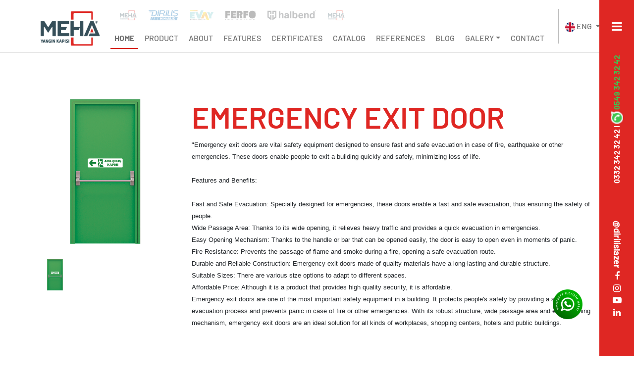

--- FILE ---
content_type: text/html; charset=utf-8
request_url: https://mehayanginkapisi.com/en/emergency-exit-door
body_size: 33907
content:






<!doctype html>
<html lang="tr">
<head>
    <meta charset="utf-8">
    <meta name="viewport" content="width=device-width, initial-scale=1">
    <title>Meha</title>
    <!-- Google tag (gtag.js) -->
    <!-- Google Tag Manager -->
    <script>
        (function (w, d, s, l, i) {
            w[l] = w[l] || []; w[l].push({
                'gtm.start':
                    new Date().getTime(), event: 'gtm.js'
            }); var f = d.getElementsByTagName(s)[0],
                j = d.createElement(s), dl = l != 'dataLayer' ? '&l=' + l : ''; j.async = true; j.src =
                    'https://www.googletagmanager.com/gtm.js?id=' + i + dl; f.parentNode.insertBefore(j, f);
        })(window, document, 'script', 'dataLayer', 'GTM-TWCM9SXT');
    </script>
    <!-- End Google Tag Manager -->
    <link href="/Content/assest/css/bootstrap.min.css" rel="stylesheet">
    <link href="/Content/assest/css/custom.css" rel="stylesheet">
    <link href="/Content/assest/font-awesome/css/font-awesome.css" rel="stylesheet">
    <link rel="stylesheet" href="/Content/assest/owlcarousel/owl.carousel.min.css">
    <link rel="stylesheet" href="/Content/assest/owlcarousel/owl.theme.default.min.css">
    <script src="/Content/assest/js/jquery.min.js"></script>
    <link rel="stylesheet" href="/Content/assest/css/swiper-bundle.min.css" />
    <link rel="stylesheet" href="/Content/assest/css/jquery.fancybox.min.css">
    <script src="/Content/assest/js/jquery.fancybox.min.js"></script>
    <link href="/Content/assest/css/aos.css" rel="stylesheet">
    <link rel="icon" type="image/x-icon" href="/Content/assest/images/fav.png">
    <style>


        .swiper {
            width: 100%;
            height: 100%;
        }

        .swiper-slide {
            text-align: center;
            font-size: 18px;
            background: #fff;
            display: flex;
            justify-content: center;
            align-items: center;
        }

            .swiper-slide img {
                display: block;
                width: 100%;
                height: 100%;
                object-fit: cover;
            }



        .swiper {
            width: 100%;
            height: 300px;
            margin-left: auto;
            margin-right: auto;
        }

        .swiper-slide {
            background-size: cover;
            background-position: center;
        }

        .mySwiper2 {
            height: 80%;
            width: 100%;
        }

        .mySwiper {
            height: 20%;
            box-sizing: border-box;
            padding: 10px 0;
        }

            .mySwiper .swiper-slide {
                width: 25%;
                height: 100%;
                opacity: 0.4;
            }

            .mySwiper .swiper-slide-thumb-active {
                opacity: 1;
            }

        .swiper-slide img {
            display: block;
            width: 100%;
            height: 100%;
            object-fit: cover;
        }
    </style>
</head>
<body>
    

<!-- Google Tag Manager (noscript) -->
<noscript>
    <iframe src="https://www.googletagmanager.com/ns.html?id=GTM-TWCM9SXT"
            height="0" width="0" style="display:none;visibility:hidden"></iframe>
</noscript>
<!-- End Google Tag Manager (noscript) -->
<header class="header" data-bs-theme="dark">
    <nav class="ad navbar navbar-expand-md nav-he">
        <div class="container">
                <a class="navbar-brand logo" href="/en/home">
                    <img src="/Content/assest/images/logo.png" class="logo" alt="Meha Yangın Kapısı">
                </a>
            <div class="collapse navbar-collapse menu" id="navbarCollapse">
                <div class="mm">
                    <div class="row">
                        <div class="col-lg-12">
                            <div class="d-flex sasa">
                                <a target="_blank" href="https://dirilislazer.com/">
                                    <img src="/Content/assest/images/logo.png" class="mmv" alt="Meha Yangın Kapısı">
                                </a>
                                <a target="_blank" href="http://dirilismimarlik.com/">
                                    <img src="/Content/assest/images/dirilis-mimarlik.svg" class="mmv" alt="Meha Yangın Kapısı">
                                </a>
                                <a target="_blank" href="https://www.facebook.com/evaymetal">
                                    <img src="/Content/assest/images/evay-logo.svg" class="mmv" alt="Meha Yangın Kapısı">
                                </a>
                                <a target="_blank" href="http://ferfo.com.tr/">
                                    <img src="/Content/assest/images/ferfo-logo.svg" class="mmv" alt="Meha Yangın Kapısı">
                                </a>
                                <a target="_blank" href="https://halbend.com/">
                                    <img src="/Content/assest/images/halbend-pres-logo.svg" class="mmv" alt="Meha Yangın Kapısı">
                                </a>
                                <a target="_blank" href="https://mehayanginkapisi.com/">
                                    <img src="/Content/assest/images/meha-yangin-kapisi-logo.svg" class="mmv" alt="Meha Yangın Kapısı">
                                </a>
                            </div>
                        </div>
                    </div>
                    <ul class="navbar-nav me-auto mb-2 mb-md-0 ">
                            <li class="nav-item">
                                <a class="nav-link d-flex-das-menu active" href="/en/home"> HOME</a>
                            </li>
                            <li class="nav-item">
                                <a class="nav-link d-flex-das-menu" href="/en/product"> PRODUCT</a>
                            </li>
                            <li class="nav-item">
                                <a class="nav-link d-flex-das-menu" href="/en/about"> ABOUT</a>
                            </li>
                            <li class="nav-item">
                                <a class="nav-link d-flex-das-menu" href="/en/features"> FEATURES</a>
                            </li>
                            <li class="nav-item">
                                <a class="nav-link" href="/en/features"> CERTIFICATES</a>
                            </li>
                            <li class="nav-item">
                                <a class="nav-link d-flex-das-menu" href="/en/catalog"> CATALOG</a>
                            </li>
                            <li class="nav-item">
                                <a class="nav-link" href="/en/catalog"> REFERENCES</a>
                            </li>
                            <li class="nav-item">
                                <a class="nav-link  d-flex-das-menu" href="/en/e-blog"> BLOG</a>
                            </li>
                            <li class="nav-item dropdown">
                                <a class="nav-link dropdown-toggle" data-bs-toggle="dropdown">GALERY</a>
                                <ul class="dropdown-menu">
                                    <li><a class="dropdown-item" href="/tr/galery"> Scenes from Production </a></li>
                                    <li><a class="dropdown-item" href="/tr/certificate-purchasing-images">  Certificate Purchasing Images </a></li>
                                </ul>
                            </li>
                            <li class="nav-item">
                                <a class="nav-link d-flex-das-menu" href="/en/contact"> CONTACT</a>
                            </li>

                    </ul>
                </div>
            </div>
            <div class="dil">
                <div class="dropdown">
                        <button type="button" class="btn dropdown-toggle" data-bs-toggle="dropdown">
                            <img src="/Content/assest/images/den.png"> ENG
                        </button>
                    <ul class="dropdown-menu">
                            <li><a class="dropdown-item" href="/tr/anasayfa"><img src="/Content/assest/images/dtr.png"> TR</a></li>
                    </ul>
                </div>
            </div>
        </div>
    </nav>
</header>

    <main>
        <div class="tel">
            <a class="col-12 whatsapp" href="https://wa.me/+905493423242/?text=Bilgi%20Almak%20istiyorum"><i class="fa fa-whatsapp">&nbsp;&nbsp;</i>WHATSAPP </a>
        </div>
        <a href="https://api.whatsapp.com/send?phone=905493423242&amp;text=Bilgi%20Almak%20istiyorum" target="_blank">
            <div class="bgimgs float-left-icon"></div>
        </a>
        <div class="mega-menu d-none" id="megaMenu">
            <div class="container">
                <div class="row">
                    <div class="col-12">
                        <div class="mmre">
                            <a href="javascript:void(0)" class="menu-barso">
                                <i class="fa-solid fa-times"></i>
                            </a>
                        </div>
                    </div>
                    <div class="col-lg-7">
                        <img class="f1" src="/Content/assest/images/mlogo.png" />
                        <div class="social-slider">
                            <a href="https://www.facebook.com/mehayanginkapisi" target="_blank" rel="nofollow external"><i class="fa-brands fa-facebook-f"></i></a>
                            <a href="https://www.instagram.com/mehayanginkapisi" target="_blank" rel="nofollow external"><i class="fa-brands fa-instagram"></i></a>
                            <a href="https://www.youtube.com/@mehayanginkapisi" target="_blank" rel="nofollow external"><i class="fa-brands fa-youtube-play"></i></a>
                            <a href="https://www.linkedin.com/" target="_blank" rel="nofollow external"><i class="fa-brands fa-linkedin"></i></a>
                            <div class="dl">@dirilislazer</div>
                        </div>
                        <div class="adres">
                            <div class="adres">
                                <p>
                                    Fevzi &#199;akmak Mh. 10653 Sk. No:14/1 B&#252;san 3. Org. San. Karatay / KONYA
                                </p>
                                <p>
                                    0332 342 32 42  I 0549 342 32 42
                                </p>
                                <p>
                                    bilgi@mehayanginkapisi.com
                                </p>
                            </div>
                        </div>
                        <div class="logolarbeyaz">
                            <a target="_blank" href="https://dirilislazer.com/">
                                <img src="/Content/assest/images/dmlogo.png" alt="Diriliş Mimarlık">
                            </a>
                            <a target="_blank" href="http://dirilismimarlik.com/">
                                <img src="/Content/assest/images/dlogo.png" alt="Meha Yangın Kapısı">
                            </a>
                            <a target="_blank" href="https://www.facebook.com/evaymetal">
                                <img src="/Content/assest/images/flogo.png" alt="Ferfo" />
                            </a>
                            <a target="_blank" href="http://ferfo.com.tr/">
                                <img src="/Content/assest/images/elogo.png" alt="Evay Metal Ev Gereçleri" />
                            </a>
                            <a target="_blank" href="https://halbend.com/">
                                <img src="/Content/assest/images/mlogo.png" alt="Meha Yangın Kapısı" />
                            </a>
                            <a target="_blank" href="https://mehayanginkapisi.com/">
                                <img src="/Content/assest/images/hlogo.png" alt="Halbend" />
                            </a>
                        </div>
                    </div>
                    <div class="col-lg-5">
                            <div class="dilo">
                                <div class="dropdown">
                                    <button type="button" class="btn dropdown-toggle" data-bs-toggle="dropdown">
                                        <img src="/Content/assest/images/den.png"> EN
                                    </button>
                                    <ul class="dropdown-menu">
                                        <li><a class="dropdown-item" href="/tr/anasayfa"><img src="/Content/assest/images/dtr.png"> TR</a></li>
                                    </ul>
                                </div>
                            </div>

                        <div class="mmenu">
                            <ul>
                                    <li><a href="/en/home"> HOME</a></li>
                                    <li><a href="/en/product"> PRODUCT</a></li>
                                    <li><a href="/en/about"> ABOUT</a></li>
                                    <li><a href="/en/features">FEATURES</a></li>
                                    <li><a href="/en/features">CERTIFICATES</a></li>
                                    <li><a href="/en/catalog">CATALOG</a></li>
                                    <li><a href="/en/catalog">REFERENCES</a></li>
                                    <li><a href="/en/e-blog"> BLOG</a></li>
                                    <li><a href="/tr/galery">SQUARES FROM PRODUCTION</a></li>
                                    <li><a href="/tr/certificate-purchasing-images">CERTIFICATE PURCHASING</a></li>
                                    <li><a href="/en/contact"> CONTACT</a></li>
                            </ul>
                        </div>
                    </div>
                </div>
            </div>
        </div>
        <div class="hamburger" id="hamburger">
            <div class="d-flex flex-column h-9s">
                <div class="d-flex flex-grow-1 flex-column justify-content-center align-items-center">
                    <a href="javascript:void(0)" class="menu-bars">
                        <i class="fa-solid fa-bars"></i>
                    </a>
                </div>
            </div>
        </div>
        <div class="sagfixed">
            <div class="d-flex flex-column h-100">
                <div class="d-flex flex-grow-1 flex-column align-items-center">
                    <div class="menu-contact">
                        <div class="vertical-contant">
                            <div class="vertical-text">
                                <div class="l1">0332 342 32 42  I </div>
                                <img src="/Content/assest/images/solw.png" class="l2">
                                <div class="l3">0549 342 32 42</div>
                            </div>
                        </div>
                    </div>
                    <div class="menu-contact2">
                        <div class="dl">@dirilislazer</div>
                        <a href="https://www.facebook.com/mehayanginkapisi" target="_blank" rel="nofollow external"><i class="fa-brands fa-facebook-f"></i></a>
                        <a href="https://www.instagram.com/mehayanginkapisi" target="_blank" rel="nofollow external"><i class="fa-brands fa-instagram"></i></a>
                        <a href="https://www.youtube.com/@mehayanginkapisi" target="_blank" rel="nofollow external"><i class="fa-brands fa-youtube-play"></i></a>
                        <a href="https://www.linkedin.com/" target="_blank" rel="nofollow external"><i class="fa-brands fa-linkedin"></i></a>
                    </div>
                </div>
            </div>
        </div>

        <section class="uruns">
            <div class="container">
                <div class="row">
                    <div class="col-lg-3 res">
                        <div class="sliderr">
                            <div style="--swiper-navigation-color: #fff; --swiper-pagination-color: #fff" class="swiper mySwiper2">
                                <div class="swiper-wrapper">
                                        <div class="swiper-slide">
                                            <img class="vre" src="/File/18.5.2024-224342-acil-cikis-kapisi.png" />
                                        </div>
                                </div>
                                <div class="swiper-button-next"></div>
                                <div class="swiper-button-prev"></div>
                            </div>
                            <div thumbsSlider="" class="swiper mySwiper">
                                <div class="swiper-wrapper">
                                        <div class="swiper-slide">
                                            <img class="vre" src="/File/18.5.2024-224342-acil-cikis-kapisi.png" />
                                        </div>
                                </div>
                            </div>
                        </div>
                    </div>
                    <div class="col-lg-9">
                        <div class="first res  aos-init aos-animate" data-aos="fade-up" data-aos-anchor-placement="center-bottom">
                            <h2>EMERGENCY EXIT DOOR</h2>
                            <span data-sheets-root="1" data-sheets-value="{&quot;1&quot;:2,&quot;2&quot;:&quot;\&quot;Emergency exit doors are vital safety equipment designed to ensure fast and safe evacuation in case of fire, earthquake or other emergencies. These doors enable people to exit a building quickly and safely, minimizing loss of life.\n\nFeatures and Benefits:\n\nFast and Safe Evacuation: Specially designed for emergencies, these doors enable a fast and safe evacuation, thus ensuring the safety of people.\nWide Passage Area: Thanks to its wide opening, it relieves heavy traffic and provides a quick evacuation in emergencies.\nEasy Opening Mechanism: Thanks to the handle or bar that can be opened easily, the door is easy to open even in moments of panic.\nFire Resistance: Prevents the passage of flame and smoke during a fire, opening a safe evacuation route.\nDurable and Reliable Construction: Emergency exit doors made of quality materials have a long-lasting and durable structure.\nSuitable Sizes: There are various size options to adapt to different spaces.\nAffordable Price: Although it is a product that provides high quality security, it is affordable.\nEmergency exit doors are one of the most important safety equipment in a building. It protects people's safety by providing a safe evacuation process and prevents panic in case of fire or other emergencies. With its robust structure, wide passage area and easy opening mechanism, emergency exit doors are an ideal solution for all kinds of workplaces, shopping centers, hotels and public buildings.&quot;}" data-sheets-userformat="{&quot;2&quot;:513,&quot;3&quot;:{&quot;1&quot;:0},&quot;12&quot;:0}" style="font-size: 10pt; font-family: Arial;">"Emergency exit doors are vital safety equipment designed to ensure fast and safe evacuation in case of fire, earthquake or other emergencies. These doors enable people to exit a building quickly and safely, minimizing loss of life.<br><br>Features and Benefits:<br><br>Fast and Safe Evacuation: Specially designed for emergencies, these doors enable a fast and safe evacuation, thus ensuring the safety of people.<br>Wide Passage Area: Thanks to its wide opening, it relieves heavy traffic and provides a quick evacuation in emergencies.<br>Easy Opening Mechanism: Thanks to the handle or bar that can be opened easily, the door is easy to open even in moments of panic.<br>Fire Resistance: Prevents the passage of flame and smoke during a fire, opening a safe evacuation route.<br>Durable and Reliable Construction: Emergency exit doors made of quality materials have a long-lasting and durable structure.<br>Suitable Sizes: There are various size options to adapt to different spaces.<br>Affordable Price: Although it is a product that provides high quality security, it is affordable.<br>Emergency exit doors are one of the most important safety equipment in a building. It protects people's safety by providing a safe evacuation process and prevents panic in case of fire or other emergencies. With its robust structure, wide passage area and easy opening mechanism, emergency exit doors are an ideal solution for all kinds of workplaces, shopping centers, hotels and public buildings.</span>                                    
                        </div>
                        <div class="second res  aos-init aos-animate" data-aos="fade-up" data-aos-anchor-placement="center-bottom">
                                <div class="ozbaslik">Product Features</div>
                            <div class="row">
                                <div class="col-lg-6">
                                    <span data-sheets-root="1" data-sheets-value="{&quot;1&quot;:2,&quot;2&quot;:&quot;Standard:\nEN 1634-1\n\nFire Resistance:\n90 minutes in Class E. - 90 Minutes in Class EI.\n\nFrame\n1.2 mm Galvanized\n\nWing\n1 mm Galvanized\n\nAssembly\nFire resistant insulation materials are used in our assemblies. Mortar and filling are not used.&quot;}" data-sheets-userformat="{&quot;2&quot;:513,&quot;3&quot;:{&quot;1&quot;:0},&quot;12&quot;:0}" style="font-size: 10pt; font-family: Arial;">Standard:<br>EN 1634-1<br><br>Fire Resistance:<br>90 minutes in Class E. - 90 Minutes in Class EI.<br><br>Frame<br>1.2 mm Galvanized<br><br>Wing<br>1 mm Galvanized<br><br>Assembly<br>Fire resistant insulation materials are used in our assemblies. Mortar and filling are not used.</span>                                    
                                    
                                </div>
                                <div class="col-lg-6">
                                    <span data-sheets-root="1" data-sheets-value="{&quot;1&quot;:2,&quot;2&quot;:&quot;Insulation\n150 kg/m3 Rockwool 40 mm, Fire Resistant Drywall\n\nTest No:\n(special request - we will send with documents)\n\nHinge\nSpring hinge for self-closing.\n\nSash Thickness:\n65 mm&quot;}" data-sheets-userformat="{&quot;2&quot;:513,&quot;3&quot;:{&quot;1&quot;:0},&quot;12&quot;:0}" style="font-size: 10pt; font-family: Arial;">Insulation<br>150 kg/m3 Rockwool 40 mm, Fire Resistant Drywall<br><br>Test No:<br>(special request - we will send with documents)<br><br>Hinge<br>Spring hinge for self-closing.<br><br>Sash Thickness:<br>65 mm</span>                                    
                                    
                                </div>
                            </div>
                        </div>
                        <div class="res  aos-init aos-animate" data-aos="fade-up" data-aos-anchor-placement="center-bottom">
                            <div class="ozbaslik">Teknik Çizim</div>
                            <div class="row">

                                    <div class="col-lg-4">
                                        <a href="/File/19.5.2024-153053-2-meha-teknik-cizim.jpg" data-fancybox="teknik1" data-caption="1">
                                            <img src="/File/19.5.2024-153053-2-meha-teknik-cizim.jpg" class="w-100" />
                                        </a>
                                    </div>
                                    <div class="col-lg-4">
                                        <a href="/File/19.5.2024-153012-1-meha-teknik-cizim.jpg" data-fancybox="teknik1" data-caption="2">
                                            <img src="/File/19.5.2024-153012-1-meha-teknik-cizim.jpg" class="w-100" />
                                        </a>
                                    </div>
                                    <div class="col-lg-4">
                                        <a href="/File/19.5.2024-153025-3-meha-teknik-cizim.jpg" data-fancybox="teknik1" data-caption="3">
                                            <img src="/File/19.5.2024-153025-3-meha-teknik-cizim.jpg" class="w-100" />
                                        </a>
                                    </div>
                                    <div class="col-lg-4">
                                        <a href="/File/19.5.2024-153106-4-meha-teknik-cizim.jpg" data-fancybox="teknik1" data-caption="4">
                                            <img src="/File/19.5.2024-153106-4-meha-teknik-cizim.jpg" class="w-100" />
                                        </a>
                                    </div>
                                    <div class="col-lg-4">
                                        <a href="/File/19.5.2024-153148-5-meha-teknik-cizim.jpg" data-fancybox="teknik1" data-caption="5">
                                            <img src="/File/19.5.2024-153148-5-meha-teknik-cizim.jpg" class="w-100" />
                                        </a>
                                    </div>
                            </div>
                        </div>
                        <div class="res  aos-init aos-animate" data-aos="fade-up" data-aos-anchor-placement="center-bottom">
                            <div class="ozbaslik">Ürün Görselleri</div>
                            <div class="row">

                            </div>
                        </div>
                        <div class="res talep aos-init aos-animate" data-aos="fade-up" data-aos-anchor-placement="center-bottom">
                            <div class="ozbaslik">Fiyat Teklifi İste</div>
                            <div class="row">
                                <form>
                                    <div class="row">
                                        <div class="col-lg-4">
                                            <div class="mb-3">
                                                <input type="text" class="form-control form-control-lg cs" id="exampleInputPassword1" placeholder="Hangi Ürünümüzü İstiyorsunuz?">
                                            </div>
                                        </div>
                                        <div class="col-lg-4">
                                            <div class="mb-3">
                                                <input type="text" class="form-control form-control-lg cs" id="exampleInputPassword1" placeholder="Hangi Renk İstiyorsunuz?">
                                            </div>
                                        </div>
                                        <div class="col-lg-4">
                                            <div class="mb-3">
                                                <input type="text" class="form-control form-control-lg cs" id="exampleInputPassword1" placeholder="Kaç Adet İstiyorsunuz?">
                                            </div>
                                        </div>
                                        <div class="col-lg-4">
                                            <div class="mb-3">
                                                <input type="text" class="form-control form-control-lg cs" id="exampleInputPassword1" placeholder="Adınız Soyadınız">
                                            </div>
                                        </div>
                                        <div class="col-lg-4">
                                            <div class="mb-3">
                                                <input type="text" class="form-control form-control-lg cs" id="exampleInputPassword1" placeholder="Firmanız">
                                            </div>
                                        </div>
                                        <div class="col-lg-4">
                                            <div class="mb-3">
                                                <input type="text" class="form-control form-control-lg cs" id="exampleInputPassword1" placeholder="Gönderilecek Şehir">
                                            </div>
                                        </div>
                                        <div class="col-lg-4">
                                            <div class="mb-3">
                                                <input type="text" class="form-control form-control-lg cs" id="exampleInputPassword1" placeholder="Telefon Numaranız">
                                            </div>
                                        </div>
                                        <div class="col-lg-4">
                                            <div class="mb-3">
                                                <input type="text" class="form-control form-control-lg cs" id="exampleInputPassword1" placeholder="Mail Adresiniz">
                                            </div>
                                        </div>
                                        <div class="col-lg-4">
                                            <div class="mb-3">
                                                <input type="text" class="form-control form-control-lg cs" id="exampleInputPassword1" placeholder="Lisans Derecesi Nedir?">
                                            </div>
                                        </div>
                                    </div>
                                    <button type="submit" class="btn btn-primary w-100">GÖNDER</button>
                                </form>
                            </div>
                        </div>
                    </div>
                </div>
            </div>
        </section>
        <section class="katalog" id="katalog">
            <div class="container">
                <div class="row">
                    <div class="col-lg-6">
                            <div class="t">Product Catalog</div>
                        <div class="d-flex flex-column resim xx">
                            <div class="d-flex flex-grow-1 flex-column justify-content-center ">
                                <div class="res aos-init aos-animate" data-aos="zoom-in">
                                    <img src="/Content/assest/images/meha-katalog.png" class="w-100" alt="Meha Yangın Kapısı">
                                    <a href="/Content/assest/images/Meha-Catalogue.pdf" target="_blank" class="film">
                                        <div class="f d-flex">
                                            <svg xmlns="http://www.w3.org/2000/svg" xmlns:xlink="http://www.w3.org/1999/xlink" width="20" height="20" viewBox="0 0 20 20">
                                                <g id="Group_602" data-name="Group 602" transform="translate(-786 -5108)">
                                                    <image id="view" width="20" height="20" transform="translate(786 5108)" xlink:href="[data-uri]" />
                                                </g>
                                            </svg>
                                                <p>View</p>
                                        </div>
                                    </a>
                                </div>
                            </div>
                        </div>
                    </div>
                    <div class="col-lg-6">
                            <div class="t">Reference Companies</div>
                        <div class="d-flex flex-column resim xx">
                            <div class="d-flex flex-grow-1 flex-column justify-content-center ">
                                <div class="res aos-init aos-animate" data-aos="zoom-in">
                                    <div class="row firma">
                                    </div>
                                </div>
                            </div>
                        </div>

                    </div>
                </div>
            </div>
        </section>
        <section class="galeri" id="iletisim">
            <div class="container">
                <div class="row">
                    <div class="col-lg-12" data-aos="fade-up" data-aos-anchor-placement="center-bottom">
                            <h6>Galery</h6>
                            <div class="gor">
                                <a href="/en/galery">See all</a>
                            </div>
                        <div class="row blogg ad">
                            <div class=" owl-carousel galeri-slide">

                                    <div class="item" data-id="1">
                                        <a href="/File/19.5.2024-224105-11-meha-yangin-kapisi-konya-min.jpg" data-fancybox="group1" data-caption="1">
                                            <img src="/File/19.5.2024-224105-11-meha-yangin-kapisi-konya-min.jpg" alt="Meha Yangın Kapısı">
                                        </a>
                                    </div>
                                    <div class="item" data-id="1">
                                        <a href="/File/11.5.2024-174921-5meha-yangin-kapisi-sertifikali-yangin-kapisi-konya-min.jpg" data-fancybox="group1" data-caption="2">
                                            <img src="/File/11.5.2024-174921-5meha-yangin-kapisi-sertifikali-yangin-kapisi-konya-min.jpg" alt="Meha Yangın Kapısı">
                                        </a>
                                    </div>
                                    <div class="item" data-id="1">
                                        <a href="/File/11.5.2024-175053-19meha-yangin-kapisi-sertifikali-yangin-kapisi-konya-min.jpg" data-fancybox="group1" data-caption="3">
                                            <img src="/File/11.5.2024-175053-19meha-yangin-kapisi-sertifikali-yangin-kapisi-konya-min.jpg" alt="Meha Yangın Kapısı">
                                        </a>
                                    </div>
                                    <div class="item" data-id="1">
                                        <a href="/File/19.5.2024-223926-1-meha-yangin-kapisi-konya-min.jpg" data-fancybox="group1" data-caption="4">
                                            <img src="/File/19.5.2024-223926-1-meha-yangin-kapisi-konya-min.jpg" alt="Meha Yangın Kapısı">
                                        </a>
                                    </div>
                                    <div class="item" data-id="1">
                                        <a href="/File/11.5.2024-174926-6meha-yangin-kapisi-sertifikali-yangin-kapisi-konya-min.jpg" data-fancybox="group1" data-caption="5">
                                            <img src="/File/11.5.2024-174926-6meha-yangin-kapisi-sertifikali-yangin-kapisi-konya-min.jpg" alt="Meha Yangın Kapısı">
                                        </a>
                                    </div>
                                    <div class="item" data-id="1">
                                        <a href="/File/19.5.2024-223936-2-meha-yangin-kapisi-konya-min.jpg" data-fancybox="group1" data-caption="6">
                                            <img src="/File/19.5.2024-223936-2-meha-yangin-kapisi-konya-min.jpg" alt="Meha Yangın Kapısı">
                                        </a>
                                    </div>
                                    <div class="item" data-id="1">
                                        <a href="/File/19.5.2024-224058-10-meha-yangin-kapisi-konya-min.jpg" data-fancybox="group1" data-caption="7">
                                            <img src="/File/19.5.2024-224058-10-meha-yangin-kapisi-konya-min.jpg" alt="Meha Yangın Kapısı">
                                        </a>
                                    </div>
                                    <div class="item" data-id="1">
                                        <a href="/File/19.5.2024-224050-9-meha-yangin-kapisi-konya-min.jpg" data-fancybox="group1" data-caption="8">
                                            <img src="/File/19.5.2024-224050-9-meha-yangin-kapisi-konya-min.jpg" alt="Meha Yangın Kapısı">
                                        </a>
                                    </div>
                                    <div class="item" data-id="1">
                                        <a href="/File/19.5.2024-224124-13-meha-yangin-kapisi-konya-min.jpg" data-fancybox="group1" data-caption="9">
                                            <img src="/File/19.5.2024-224124-13-meha-yangin-kapisi-konya-min.jpg" alt="Meha Yangın Kapısı">
                                        </a>
                                    </div>
                                    <div class="item" data-id="1">
                                        <a href="/File/19.5.2024-224245-20-meha-yangin-kapisi-konya-min.jpg" data-fancybox="group1" data-caption="10">
                                            <img src="/File/19.5.2024-224245-20-meha-yangin-kapisi-konya-min.jpg" alt="Meha Yangın Kapısı">
                                        </a>
                                    </div>
                                    <div class="item" data-id="1">
                                        <a href="/File/19.5.2024-224115-12-meha-yangin-kapisi-konya-min.jpg" data-fancybox="group1" data-caption="11">
                                            <img src="/File/19.5.2024-224115-12-meha-yangin-kapisi-konya-min.jpg" alt="Meha Yangın Kapısı">
                                        </a>
                                    </div>
                                    <div class="item" data-id="1">
                                        <a href="/File/19.5.2024-224011-6-meha-yangin-kapisi-konya-min.jpg" data-fancybox="group1" data-caption="12">
                                            <img src="/File/19.5.2024-224011-6-meha-yangin-kapisi-konya-min.jpg" alt="Meha Yangın Kapısı">
                                        </a>
                                    </div>
                                    <div class="item" data-id="1">
                                        <a href="/File/19.5.2024-224044-8-meha-yangin-kapisi-konya-min.jpg" data-fancybox="group1" data-caption="13">
                                            <img src="/File/19.5.2024-224044-8-meha-yangin-kapisi-konya-min.jpg" alt="Meha Yangın Kapısı">
                                        </a>
                                    </div>
                                    <div class="item" data-id="1">
                                        <a href="/File/11.5.2024-174846-meha-yangin-kapisi-sertifikali-yangin-kapisi-konya-min.jpg" data-fancybox="group1" data-caption="14">
                                            <img src="/File/11.5.2024-174846-meha-yangin-kapisi-sertifikali-yangin-kapisi-konya-min.jpg" alt="Meha Yangın Kapısı">
                                        </a>
                                    </div>
                                    <div class="item" data-id="1">
                                        <a href="/File/11.5.2024-175026-15meha-yangin-kapisi-sertifikali-yangin-kapisi-konya-min.jpg" data-fancybox="group1" data-caption="15">
                                            <img src="/File/11.5.2024-175026-15meha-yangin-kapisi-sertifikali-yangin-kapisi-konya-min.jpg" alt="Meha Yangın Kapısı">
                                        </a>
                                    </div>
                                    <div class="item" data-id="1">
                                        <a href="/File/19.5.2024-224214-17-meha-yangin-kapisi-konya-min.jpg" data-fancybox="group1" data-caption="16">
                                            <img src="/File/19.5.2024-224214-17-meha-yangin-kapisi-konya-min.jpg" alt="Meha Yangın Kapısı">
                                        </a>
                                    </div>
                                    <div class="item" data-id="1">
                                        <a href="/File/11.5.2024-174946-9meha-yangin-kapisi-sertifikali-yangin-kapisi-konya-min.jpg" data-fancybox="group1" data-caption="17">
                                            <img src="/File/11.5.2024-174946-9meha-yangin-kapisi-sertifikali-yangin-kapisi-konya-min.jpg" alt="Meha Yangın Kapısı">
                                        </a>
                                    </div>
                                    <div class="item" data-id="1">
                                        <a href="/File/11.5.2024-174933-7meha-yangin-kapisi-sertifikali-yangin-kapisi-konya-min.jpg" data-fancybox="group1" data-caption="18">
                                            <img src="/File/11.5.2024-174933-7meha-yangin-kapisi-sertifikali-yangin-kapisi-konya-min.jpg" alt="Meha Yangın Kapısı">
                                        </a>
                                    </div>
                                    <div class="item" data-id="1">
                                        <a href="/File/19.5.2024-224223-18-meha-yangin-kapisi-konya-min.jpg" data-fancybox="group1" data-caption="19">
                                            <img src="/File/19.5.2024-224223-18-meha-yangin-kapisi-konya-min.jpg" alt="Meha Yangın Kapısı">
                                        </a>
                                    </div>
                                    <div class="item" data-id="1">
                                        <a href="/File/11.5.2024-174939-8meha-yangin-kapisi-sertifikali-yangin-kapisi-konya-min.jpg" data-fancybox="group1" data-caption="20">
                                            <img src="/File/11.5.2024-174939-8meha-yangin-kapisi-sertifikali-yangin-kapisi-konya-min.jpg" alt="Meha Yangın Kapısı">
                                        </a>
                                    </div>
                                    <div class="item" data-id="1">
                                        <a href="/File/11.5.2024-175001-11meha-yangin-kapisi-sertifikali-yangin-kapisi-konya-min.jpg" data-fancybox="group1" data-caption="21">
                                            <img src="/File/11.5.2024-175001-11meha-yangin-kapisi-sertifikali-yangin-kapisi-konya-min.jpg" alt="Meha Yangın Kapısı">
                                        </a>
                                    </div>
                                    <div class="item" data-id="1">
                                        <a href="/File/19.5.2024-224203-16-meha-yangin-kapisi-konya-min.jpg" data-fancybox="group1" data-caption="22">
                                            <img src="/File/19.5.2024-224203-16-meha-yangin-kapisi-konya-min.jpg" alt="Meha Yangın Kapısı">
                                        </a>
                                    </div>
                                    <div class="item" data-id="1">
                                        <a href="/File/11.5.2024-174952-10meha-yangin-kapisi-sertifikali-yangin-kapisi-konya-min.jpg" data-fancybox="group1" data-caption="23">
                                            <img src="/File/11.5.2024-174952-10meha-yangin-kapisi-sertifikali-yangin-kapisi-konya-min.jpg" alt="Meha Yangın Kapısı">
                                        </a>
                                    </div>
                                    <div class="item" data-id="1">
                                        <a href="/File/11.5.2024-175033-16meha-yangin-kapisi-sertifikali-yangin-kapisi-konya-min.jpg" data-fancybox="group1" data-caption="24">
                                            <img src="/File/11.5.2024-175033-16meha-yangin-kapisi-sertifikali-yangin-kapisi-konya-min.jpg" alt="Meha Yangın Kapısı">
                                        </a>
                                    </div>
                                    <div class="item" data-id="1">
                                        <a href="/File/11.5.2024-175112-20meha-yangin-kapisi-sertifikali-yangin-kapisi-konya-min.jpg" data-fancybox="group1" data-caption="25">
                                            <img src="/File/11.5.2024-175112-20meha-yangin-kapisi-sertifikali-yangin-kapisi-konya-min.jpg" alt="Meha Yangın Kapısı">
                                        </a>
                                    </div>
                                    <div class="item" data-id="1">
                                        <a href="/File/19.5.2024-224023-7-meha-yangin-kapisi-konya-min.jpg" data-fancybox="group1" data-caption="26">
                                            <img src="/File/19.5.2024-224023-7-meha-yangin-kapisi-konya-min.jpg" alt="Meha Yangın Kapısı">
                                        </a>
                                    </div>
                                    <div class="item" data-id="1">
                                        <a href="/File/11.5.2024-174915-4meha-yangin-kapisi-sertifikali-yangin-kapisi-konya-min.jpg" data-fancybox="group1" data-caption="27">
                                            <img src="/File/11.5.2024-174915-4meha-yangin-kapisi-sertifikali-yangin-kapisi-konya-min.jpg" alt="Meha Yangın Kapısı">
                                        </a>
                                    </div>
                                    <div class="item" data-id="1">
                                        <a href="/File/11.5.2024-175039-17meha-yangin-kapisi-sertifikali-yangin-kapisi-konya-min.jpg" data-fancybox="group1" data-caption="28">
                                            <img src="/File/11.5.2024-175039-17meha-yangin-kapisi-sertifikali-yangin-kapisi-konya-min.jpg" alt="Meha Yangın Kapısı">
                                        </a>
                                    </div>
                                    <div class="item" data-id="1">
                                        <a href="/File/11.5.2024-175014-13meha-yangin-kapisi-sertifikali-yangin-kapisi-konya-min.jpg" data-fancybox="group1" data-caption="29">
                                            <img src="/File/11.5.2024-175014-13meha-yangin-kapisi-sertifikali-yangin-kapisi-konya-min.jpg" alt="Meha Yangın Kapısı">
                                        </a>
                                    </div>
                                    <div class="item" data-id="1">
                                        <a href="/File/19.5.2024-223953-4-meha-yangin-kapisi-konya-min.jpg" data-fancybox="group1" data-caption="30">
                                            <img src="/File/19.5.2024-223953-4-meha-yangin-kapisi-konya-min.jpg" alt="Meha Yangın Kapısı">
                                        </a>
                                    </div>
                                    <div class="item" data-id="1">
                                        <a href="/File/11.5.2024-175009-12meha-yangin-kapisi-sertifikali-yangin-kapisi-konya-min.jpg" data-fancybox="group1" data-caption="31">
                                            <img src="/File/11.5.2024-175009-12meha-yangin-kapisi-sertifikali-yangin-kapisi-konya-min.jpg" alt="Meha Yangın Kapısı">
                                        </a>
                                    </div>
                                    <div class="item" data-id="1">
                                        <a href="/File/19.5.2024-224232-19-meha-yangin-kapisi-konya-min.jpg" data-fancybox="group1" data-caption="32">
                                            <img src="/File/19.5.2024-224232-19-meha-yangin-kapisi-konya-min.jpg" alt="Meha Yangın Kapısı">
                                        </a>
                                    </div>
                                    <div class="item" data-id="1">
                                        <a href="/File/19.5.2024-224152-15-meha-yangin-kapisi-konya-min.jpg" data-fancybox="group1" data-caption="33">
                                            <img src="/File/19.5.2024-224152-15-meha-yangin-kapisi-konya-min.jpg" alt="Meha Yangın Kapısı">
                                        </a>
                                    </div>
                                    <div class="item" data-id="1">
                                        <a href="/File/11.5.2024-175021-14meha-yangin-kapisi-sertifikali-yangin-kapisi-konya-min.jpg" data-fancybox="group1" data-caption="34">
                                            <img src="/File/11.5.2024-175021-14meha-yangin-kapisi-sertifikali-yangin-kapisi-konya-min.jpg" alt="Meha Yangın Kapısı">
                                        </a>
                                    </div>
                                    <div class="item" data-id="1">
                                        <a href="/File/19.5.2024-224002-5-meha-yangin-kapisi-konya-min.jpg" data-fancybox="group1" data-caption="35">
                                            <img src="/File/19.5.2024-224002-5-meha-yangin-kapisi-konya-min.jpg" alt="Meha Yangın Kapısı">
                                        </a>
                                    </div>
                                    <div class="item" data-id="1">
                                        <a href="/File/19.5.2024-223946-3-meha-yangin-kapisi-konya-min.jpg" data-fancybox="group1" data-caption="36">
                                            <img src="/File/19.5.2024-223946-3-meha-yangin-kapisi-konya-min.jpg" alt="Meha Yangın Kapısı">
                                        </a>
                                    </div>
                                    <div class="item" data-id="1">
                                        <a href="/File/11.5.2024-174901-2meha-yangin-kapisi-sertifikali-yangin-kapisi-konya-min.jpg" data-fancybox="group1" data-caption="37">
                                            <img src="/File/11.5.2024-174901-2meha-yangin-kapisi-sertifikali-yangin-kapisi-konya-min.jpg" alt="Meha Yangın Kapısı">
                                        </a>
                                    </div>
                                    <div class="item" data-id="1">
                                        <a href="/File/19.5.2024-224139-14-meha-yangin-kapisi-konya-min.jpg" data-fancybox="group1" data-caption="38">
                                            <img src="/File/19.5.2024-224139-14-meha-yangin-kapisi-konya-min.jpg" alt="Meha Yangın Kapısı">
                                        </a>
                                    </div>
                                    <div class="item" data-id="1">
                                        <a href="/File/11.5.2024-175046-18meha-yangin-kapisi-sertifikali-yangin-kapisi-konya-min.jpg" data-fancybox="group1" data-caption="39">
                                            <img src="/File/11.5.2024-175046-18meha-yangin-kapisi-sertifikali-yangin-kapisi-konya-min.jpg" alt="Meha Yangın Kapısı">
                                        </a>
                                    </div>
                            </div>
                        </div>
                    </div>
                    <div class="col-lg-12" data-aos="fade-up" data-aos-anchor-placement="center-bottom">
                        <div class="text-center">
                                <div class="biz">Contact Us</div>

                            <div class="adres">Fevzi &#199;akmak Mh. 10653 Sk. No:14/1 B&#252;san 3. Org. San. Karatay / KONYA</div>
                            <div class="ilk">
                                <div class="d-flex">
                                    <svg xmlns="http://www.w3.org/2000/svg" width="17.5" height="14" viewBox="0 0 17.5 14">
                                        <g id="Group_389" data-name="Group 389" transform="translate(-679 -6142)">
                                            <path id="ic_markunread_24px" d="M17.75,4h-14A1.748,1.748,0,0,0,2.009,5.75L2,16.25A1.755,1.755,0,0,0,3.75,18h14a1.755,1.755,0,0,0,1.75-1.75V5.75A1.755,1.755,0,0,0,17.75,4Zm0,3.5-7,4.375L3.75,7.5V5.75l7,4.375,7-4.375Z" transform="translate(677 6138)" />
                                        </g>
                                    </svg>
                                    <a href="#">
                                        <div class="renk">bilgi@mehayanginkapisi.com</div>
                                    </a>
                                </div>
                                <div class="czg">|</div>
                                <div class="d-flex">
                                    <svg xmlns="http://www.w3.org/2000/svg" width="15" height="15" viewBox="0 0 15 15">
                                        <path id="ic_phone_24px" d="M6.017,9.492a12.624,12.624,0,0,0,5.492,5.492l1.833-1.833a.829.829,0,0,1,.85-.2,9.506,9.506,0,0,0,2.975.475.836.836,0,0,1,.833.833v2.908a.836.836,0,0,1-.833.833A14.165,14.165,0,0,1,3,3.833.836.836,0,0,1,3.833,3H6.75a.836.836,0,0,1,.833.833,9.467,9.467,0,0,0,.475,2.975.836.836,0,0,1-.208.85Z" transform="translate(-3 -3)" />
                                    </svg>
                                    <a href="#">
                                        <div class="renk">0332 342 32 42</div>
                                    </a>
                                </div>
                                <div class="czg">|</div>
                                <div class="d-flex">
                                    <svg xmlns="http://www.w3.org/2000/svg" width="16.928" height="17" viewBox="0 0 16.928 17">
                                        <g id="icons8-whatsapp" transform="translate(-3.868 -4)">
                                            <path id="Path_486" data-name="Path 486" d="M4.868,21.156,6,17.008a8.009,8.009,0,1,1,6.939,4.01h0a8,8,0,0,1-3.827-.975Z" transform="translate(-0.578 -0.578)" fill="#fff" />
                                            <path id="Path_487" data-name="Path 487" d="M4.579,21.078a.211.211,0,0,1-.2-.266l1.113-4.064A8.218,8.218,0,1,1,8.8,19.979L4.633,21.071A.193.193,0,0,1,4.579,21.078Z" transform="translate(-0.29 -0.289)" fill="#fff" />
                                            <path id="Path_488" data-name="Path 488" d="M12.365,4.422a8.009,8.009,0,0,1,0,16.017h0a8,8,0,0,1-3.827-.975L4.29,20.578,5.426,16.43A8.01,8.01,0,0,1,12.365,4.422m0,16.017h0m0,0h0M12.365,4h0A8.432,8.432,0,0,0,4.973,16.486l-1.09,3.981a.422.422,0,0,0,.514.519l4.086-1.071A8.431,8.431,0,1,0,12.365,4Z" fill="#cfd8dc" />
                                            <path id="Path_489" data-name="Path 489" d="M19.6,10.157A6.657,6.657,0,0,0,9.25,18.4l.159.252-.673,2.455,2.519-.661.243.144a6.643,6.643,0,0,0,3.388.928h0A6.657,6.657,0,0,0,19.6,10.157Z" transform="translate(-2.524 -2.432)" fill="#40c351" />
                                            <path id="Path_490" data-name="Path 490" d="M16.433,15.565c-.15-.333-.307-.34-.45-.346-.117-.005-.25,0-.383,0a.735.735,0,0,0-.534.251,2.243,2.243,0,0,0-.7,1.669,3.891,3.891,0,0,0,.817,2.069A8.216,8.216,0,0,0,18.6,22.223c1.69.666,2.034.534,2.4.5a2.02,2.02,0,0,0,1.351-.951,1.676,1.676,0,0,0,.117-.951c-.05-.084-.183-.133-.383-.234S20.9,20,20.718,19.937s-.317-.1-.45.1-.517.651-.634.784-.234.151-.434.05a5.477,5.477,0,0,1-1.609-.993,6.029,6.029,0,0,1-1.113-1.386c-.117-.2-.013-.308.088-.408s.2-.234.3-.351a1.368,1.368,0,0,0,.2-.334.368.368,0,0,0-.017-.351C17,16.95,16.611,15.96,16.433,15.565Z" transform="translate(-6.07 -6.484)" fill="#fff" fill-rule="evenodd" />
                                        </g>
                                    </svg>
                                    <a onclick="window.open('https://api.whatsapp.com/send?phone=905493423242&amp;text=Bilgi%20Almak%20istiyorum', 'new_window');" style="cursor:pointer;">
                                        <div class="what">
                                            0549 342 32 42
                                        </div>
                                    </a>
                                </div>
                            </div>
                            <div class="social-med">
                                <a href="https://www.facebook.com/mehayanginkapisi" target="_blank" rel="nofollow external"><i class="fa-brands fa-facebook-f"></i></a>
                                <a href="https://www.instagram.com/mehayanginkapisi" target="_blank" rel="nofollow external"><i class="fa-brands fa-instagram"></i></a>
                                <a href="https://www.youtube.com/@mehayanginkapisi" target="_blank" rel="nofollow external"><i class="fa-brands fa-youtube-play"></i></a>
                                <a href="https://www.linkedin.com/" target="_blank" rel="nofollow external"><i class="fa-brands fa-linkedin"></i></a>
                            </div>
                            <div class="clogo">
                                <div class="row">
                                    <div class="col-lg-12">
                                        <a target="_blank" href="https://dirilislazer.com/"><img src="/Content/assest/images/dirilis-lazer.svg" class="" alt="Meha Yangın Kapısı"></a>
                                        <a target="_blank" href="http://dirilismimarlik.com/"><img src="/Content/assest/images/dirilis-mimarlik.svg" class="" alt="Meha Yangın Kapısı"></a>
                                        <a target="_blank" href="https://www.facebook.com/evaymetal"><img src="/Content/assest/images/evay-logo.svg" class="" alt="Meha Yangın Kapısı"></a>
                                        <a target="_blank" href="http://ferfo.com.tr/"><img src="/Content/assest/images/ferfo-logo.svg" class="" alt="Meha Yangın Kapısı"></a>
                                        <a target="_blank" href="https://halbend.com/"><img src="/Content/assest/images/halbend-pres-logo.svg" class="" alt="Meha Yangın Kapısı"></a>
                                        <a target="_blank" href="https://mehayanginkapisi.com/"><img src="/Content/assest/images/meha-yangin-kapisi-logo.svg" class="" alt="Meha Yangın Kapısı"></a>

                                    </div>
                                </div>
                            </div>
                                <div class="alt">
                                    © 2023 Diriliş Architecture Industry and Trade. Ltd. Ltd. I All Rights Reserved.
                                </div>

                        </div>
                    </div>
                </div>
            </div>
            <button id="scrollToTopBtn">☝️</button>
        </section>
    </main>

    <script src="/Content/assest/js/bootstrap.bundle.min.js"></script>
    <script src="/Content/assest/owlcarousel/owl.carousel.min.js"></script>
    <script src="/Content/assest/js/swiper-bundle.min.js"></script>

    <script src="/Content/assest/js/custom.js"></script>
    <script src='/Content/assest/js/aos.js'></script>
    <script src="/Content/assest/js/scriptAOS.js"></script>

    <script>
        var swiper = new Swiper(".mySwiper", {
            loop: true,
            spaceBetween: 10,
            slidesPerView: 4,
            freeMode: true,
            watchSlidesProgress: true,
        });
        var swiper2 = new Swiper(".mySwiper2", {
            loop: true,
            spaceBetween: 10,
            navigation: {
                nextEl: ".swiper-button-next",
                prevEl: ".swiper-button-prev",
            },
            thumbs: {
                swiper: swiper,
            },
        });
    </script>
</body>
</html>
 








--- FILE ---
content_type: text/css
request_url: https://mehayanginkapisi.com/Content/assest/css/custom.css
body_size: 10484
content:
@font-face {
    font-family: 'Barlow-Black';
    src: url(../fonts/Barlow-Black.ttf);
    font-style: normal;
}

@font-face {
    font-family: 'Barlow-BlackItalic';
    src: url(../fonts/Barlow-BlackItalic.ttf);
    font-style: normal;
}

@font-face {
    font-family: 'Barlow-Bold';
    src: url(../fonts/Barlow-Bold.ttf);
    font-style: normal;
}

@font-face {
    font-family: 'Barlow-BoldItalic';
    src: url(../fonts/Barlow-BoldItalic.ttf);
    font-style: normal;
}

@font-face {
    font-family: 'Barlow-ExtraBold';
    src: url(../fonts/Barlow-ExtraBold.ttf);
    font-style: normal;
}

@font-face {
    font-family: 'Barlow-ExtraBoldItalic';
    src: url(../fonts/Barlow-ExtraBoldItalic.ttf);
    font-style: normal;
}

@font-face {
    font-family: 'Barlow-ExtraLight';
    src: url(../fonts/Barlow-ExtraLight.ttf);
    font-style: normal;
}

@font-face {
    font-family: 'Barlow-ExtraLightItalic';
    src: url(../fonts/Barlow-ExtraLightItalic.ttf);
    font-style: normal;
}

@font-face {
    font-family: 'Barlow-Italic';
    src: url(../fonts/Barlow-Italic.ttf);
    font-style: normal;
}

@font-face {
    font-family: 'Barlow-Light';
    src: url(../fonts/Barlow-Light.ttf);
    font-style: normal;
}

@font-face {
    font-family: 'Barlow-LightItalic';
    src: url(../fonts/Barlow-LightItalic.ttf);
    font-style: normal;
}

@font-face {
    font-family: 'Barlow-Medium';
    src: url(../fonts/Barlow-Medium.ttf);
    font-style: normal;
}

@font-face {
    font-family: 'Barlow-MediumItalic';
    src: url(../fonts/Barlow-MediumItalic.ttf);
    font-style: normal;
}

@font-face {
    font-family: 'Barlow-Regular';
    src: url(../fonts/Barlow-Regular.ttf);
    font-style: normal;
}

@font-face {
    font-family: 'Barlow-SemiBold';
    src: url(../fonts/Barlow-SemiBold.ttf);
    font-style: normal;
}

@font-face {
    font-family: 'Barlow-SemiBoldItalic';
    src: url(../fonts/Barlow-SemiBoldItalic.ttf);
    font-style: normal;
}

@font-face {
    font-family: 'Barlow-Thin';
    src: url(../fonts/Barlow-Thin.ttf);
    font-style: normal;
}

@font-face {
    font-family: 'Barlow-ThinItalic';
    src: url(../fonts/Barlow-ThinItalic.ttf);
    font-style: normal;
}

@media (min-width: 3700px) {
    .container, .container-lg, .container-md, .container-sm, .container-xl, .container-xxl {
        max-width: 3450px;
    }
}
/*
@media (min-width: 1500px) {
    .container, .container-lg, .container-md, .container-sm, .container-xl, .container-xxl {
        max-width: 1490px;
    }
}*/

.bgimgs {
    background-image: url('../images/whatsapp.png');
    background-size: contain;
}

.float-left-icon {
    display: block;
    cursor: pointer;
    position: fixed;
    right: 104px;
    bottom: 75px;
    overflow: hidden;
    width: 60px;
    height: 60px;
    background-color: transparent;
    z-index: 9999;
}

#scrollToTopBtn {
    position: absolute;
    bottom: 17px;
    right: 110px;
    background-color: black;
    border: none;
    color: white;
    cursor: pointer;
    font-size: 18px;
    line-height: 48px;
    width: 48px;
}


main {
    position: relative;
}


.mmre {
    position: relative;
}

    .mmre .menu-barso {
        position: absolute;
        top: -50px;
        right: 0;
        color: white;
        font-size: 24px;
    }


.mega-menu {
    position: fixed;
    z-index: 9999999999999999999;
    inset: 0;
    background-color: #fff;
    padding-top: 10vh;
    background-image: linear-gradient(to right, #df2723, #3a0100);
}

    .mega-menu .f1 {
        padding-bottom: 12vh;
        width: 30vh;
    }


    .mega-menu .social-slider {
        display: flex;
    }

        .mega-menu .social-slider a i {
            color: #fff;
            margin-right: 20px;
            font-size: 25px;
        }

        .mega-menu .social-slider .dl {
            color: #fff;
            margin-left: 40px;
            font-size: 25px;
            font-family: 'Barlow-Bold';
        }

    .mega-menu .adres {
        margin-top: 5vh;
    }

        .mega-menu .adres p {
            color: #fff;
            font-size: 20px;
            font-family: 'Barlow-Medium';
        }

    .mega-menu .logolarbeyaz {
        display: flex;
        justify-content: space-between;
    }

        .mega-menu .logolarbeyaz img {
            height: 45px;
            align-self: center;
            margin-top: 50px;
        }


    .mega-menu .dilo {
        display: flex;
        justify-content: space-between;
    }


        .mega-menu .dilo .dropdown-menu {
            min-width: 6rem;
            border-radius: 15px;
        }

            .mega-menu .dilo .dropdown-menu .dropdown-item {
                color: #707070;
                font-family: 'Barlow-Medium';
            }


        .mega-menu .dilo .dropdown-toggle {
            color: #fff;
            font-family: 'Barlow-Medium';
        }

/*
.verdim img {
    height: 590px;
}*/


.mega-effect {
    animation: megaEff forwards .5s ease-in-out;
    transition: all ease .5s;
}

.megaClose {
    animation: megacls forwards .5s ease-in-out;
    transition: all ease .5s;
}

@keyframes megaEff {
    0% {
        opacity: 0;
    }

    100% {
        opacity: 1;
    }
}

@keyframes megacls {
    0% {
        top: 0vh;
        bottom: initial;
    }

    100% {
        top: -100vh;
        bottom: initial;
    }
}


.mmenu {
    margin-top: 30px;
}

    .mmenu ul {
        list-style-type: none;
    }


        .mmenu ul li {
            color: #707070;
            font-family: 'Barlow-Medium';
            font-size: 20px;
            margin-bottom: 15px;
            border-bottom: 1px dashed #fff;
            padding-bottom: 15px;
        }


    .mmenu a:hover {
        color: #3a0100;
    }

:root {
    --color-white: #ffffff;
    --color-blue: #df2723;
    --color-dark: #051223;
}

i {
    font-family: fontawesome;
    font-style: normal;
}

ul {
    padding: 0px;
    margin: 0px;
}

a {
    text-decoration: none !important;
    color: #ffffff;
}



.dirilis-box {
    height: 555px;
    width: 100%;
    overflow: hidden;
    text-align: center;
    border-radius: 20px;
    position: relative;
    box-shadow: 0 0 10px 8px #d8d8d8;
}

    .dirilis-box:hover {
        margin-top: -10px;
    }

        .dirilis-box:hover > .hid-box {
            top: 0;
            max-height: 555px;
        }

            .dirilis-box:hover > .hid-box .hbtop {
                width: 100%;
                max-height: 170px;
            }

                .dirilis-box:hover > .hid-box .hbtop img {
                    padding: 50px 0;
                    max-height: 190px;
                }

            .dirilis-box:hover > .hid-box .hbcenter {
                width: 100%;
                min-height: 310px;
                padding: 0 25px;
            }

                .dirilis-box:hover > .hid-box .hbcenter a {
                    color: #ffffff !important;
                    font-size: 21px;
                    font-family: 'Barlow-Bold';
                }


                .dirilis-box:hover > .hid-box .hbcenter .d1 {
                    padding: 5px 0;
                }

            .dirilis-box:hover > .hid-box .hbbottom {
                width: 100%;
                padding: 0 30px;
            }

                .dirilis-box:hover > .hid-box .hbbottom .siteyegit {
                    background-color: #fff;
                    border-radius: 20px;
                    font-family: 'Barlow-Bold';
                    padding: 5px 0;
                }

.he200 {
    height: 240px;
}

    .he200 .he {
        justify-content: space-evenly;
    }



.hid-box {
    top: 100%;
    position: relative;
    transition: all .5s ease-out;
    height: 100%;
}

.bg1 {
    background: #0158a5;
}

.bg2 {
    background: #000000;
}

.bg3 {
    background: #39777b;
}

.bg4 {
    background: #ee3224;
}

.bg5 {
    background: #27343F;
}


.c1 {
    color: #0158a5;
}

.c2 {
    color: #000000;
}

.c3 {
    color: #39777b;
}

.c4 {
    color: #ee3224;
}

.c5 {
    color: #27343F;
}


.fid-box {
    position: absolute;
    width: 100%;
    height: 100%;
}


.b1 {
    background-image: url(../images/1dirilis.png);
    background-repeat: no-repeat;
    background-position: center;
    background-size: 100% 100%;
    padding: 80px;
}

.b2 {
    background-image: url(../images/1ferfoo.png);
    background-repeat: no-repeat;
    background-position: center;
    background-size: 100% 100%;
    padding: 80px;
}

.b3 {
    background-image: url(../images/1evay.png);
    background-repeat: no-repeat;
    background-position: center;
    background-size: 100% 100%;
    padding: 67px;
}

.b4 {
    background-image: url(../images/1meha.png);
    background-repeat: no-repeat;
    background-position: center;
    background-size: 100% 100%;
    padding: 65px;
}

.b5 {
    background-image: url(../images/1halbend.png);
    background-repeat: no-repeat;
    background-position: center;
    background-size: 100% 100%;
    padding: 65px;
}


h6 {
    color: var(--color-blue);
    font-size: 50px;
    font-family: 'Barlow-SemiBold';
}

.login h1 {
    font-size: 2.5vh;
    margin-top: 20px;
    font-family: 'Barlow-Bold';
    color: #0158a5;
}

.login .link {
    font-size: 2vh;
    font-family: 'Barlow-Medium';
    color: #707070;
}

.slider {
    position: relative;
}

    .slider .w-100 {
        height: 91vh;
        position: relative;
        margin-top: 9vh;
    }


    .slider .carousel-indicators {
        position: absolute;
        right: 0;
        bottom: 42%;
        left: auto;
        z-index: 2;
        display: grid;
        justify-content: center;
        padding: 0;
        margin-right: 10%;
        margin-bottom: 1rem;
        margin-left: 15%;
        list-style: none;
        display: none
    }


        .slider .carousel-indicators [data-bs-target] {
            width: 60px;
        }


        .slider .carousel-indicators .active {
            width: 90px;
        }

    .slider .social-slider {
        position: absolute;
        bottom: 50px;
        left: 100px;
        z-index : 11
    }

        .slider .social-slider i {
            color: #fff;
            margin-left: 10px;
        }


    .slider .slider-cizgi {
        position: absolute;
        position: absolute;
        right: 0;
        bottom: 0;
        left: 0;
        z-index: 2;
        display: flex;
        justify-content: center;
        padding: 0;
        margin-right: 15%;
        margin-bottom: 0;
        margin-left: 15%;
        list-style: none;
    }

#ball {
    position: relative;
    animation-name: ball;
    animation-duration: 1s;
    animation-iteration-count: infinite;
}

@keyframes ball {
    0% {
        bottom: 0px;
    }

    50% {
        bottom: 50px;
    }

    100% {
        bottom: 0px;
    }
}

.tecrube {
    position: relative;
}

    .tecrube .nav-tabs {
        border-bottom: none;
    }

    .tecrube .resim {
        height: 100vh;
    }

        .tecrube .resim .res {
            position: relative;
        }

            .tecrube .resim .res .film {
                position: absolute;
                bottom: 3%;
                right: 3%;
            }

                .tecrube .resim .res .film img {
                    width: 100% !important
                }

    .tecrube .tecrube-text {
    }

    .tecrube .tecrube-resim {
        margin-top: 4vh;
    }

    .tecrube .secimler {
        margin-top: 5vh;
    }

        .tecrube .secimler button {
            color: var(--color-dark);
            font-family: 'Barlow-Medium';
            background-color: #fff;
            margin-right: 10px;
            border-radius: 10px;
        }

        .tecrube .secimler .nav-tabs .active {
            color: #fff;
            background-color: var(--color-blue);
            border-radius: 10px;
        }

            .tecrube .secimler .nav-tabs .active button {
                font-family: 'Barlow-Bold';
            }

        .tecrube .secimler li {
        }

            .tecrube .secimler li a {
                padding: 8px 25px 10px 25px;
                border-radius: 10px;
            }

    .tecrube .tab-content p {
        color: var(--color-dark);
        font-size: 15px;
        font-family: 'Barlow-Medium';
    }

    .tecrube .tab-content > .tab-pane {
        padding-top: 4vh;
    }

    .tecrube .yy {
        display: none;
    }

.hizmet {
    position: relative;
}


    .hizmet .hizmeth6 {
        margin-top: 3.5vh;
        margin-bottom: 1.5vh;
    }

    .hizmet .hizmeth62 {
        margin-top: 6.5vh;
        margin-bottom: 6.5vh;
    }

    .hizmet .kutular {
        display: flex;
    }

        .hizmet .kutular .box {
            border: 1px solid #eaeaea;
            width: 100%;
            height: 200px;
            border-radius: 10px;
            cursor: pointer;
        }

        .hizmet .kutular .secili {
            background-image: url("../images/hizmet.png");
            background-size: 100% 100%;
            background-repeat: no-repeat;
        }

        .hizmet .kutular .box h5 {
            font-size: 15px;
            color: var(--color-dark);
            font-family: 'Barlow-Bold';
        }


        .hizmet .kutular .secili h5 {
            color: #fff !important;
        }


    .hizmet .altmenu {
        margin-top: 30px
    }


        .hizmet .altmenu p {
            font-size: 15px;
            color: var(--color-dark);
            font-family: 'Barlow-Medium';
        }

        .hizmet .altmenu .sponsors {
            margin-top: 50px
        }

    .hizmet .hizmetbut {
        text-align: -webkit-center;
        margin-top: 30px
    }

        .hizmet .hizmetbut .hizmetbutton {
            width: 400px;
            background-color: #eaeaea;
            color: var(--color-dark);
            font-size: 16px;
            padding: 10px;
            font-family: 'Barlow-Bold';
            border-radius: 10px;
        }


#tab2 {
    display: none;
}

#tab3 {
    display: none;
}

#tab4 {
    display: none;
}

#tab5 {
    display: none;
}


.talep {
    position: relative;
}


    .talep img {
        max-height: 90vh;
    }

    .talep .d-flex {
        height: 100vh;
    }

        .talep .d-flex form {
            width: 100%;
        }


    .talep button {
        background-color: var(--color-blue);
        height: 60px;
        border-radius: 10px;
        font-family: 'Barlow-Bold';
        font-size: 16px;
        border: none;
    }

    .talep .cs {
        background-color: #ededed;
        border: none !important;
        height: 60px;
    }

        .talep .cs::-webkit-input-placeholder {
            font-size: 14px;
            font-family: 'Barlow-Medium';
        }


    .talep .ks {
        height: 60px;
        line-height: 3.1;
        font-size: 14px;
        font-family: 'Barlow-Medium';
    }

.sliderr {
    /*    height: 80vh;
    width: 106%;*/
    position: relative;
}

.swiper {
    width: 100%;
    height: 100%;
}

.homeblogbg {
    background-color: #eaeaea;
}



.homeblog {
    position: relative;
    padding: 100px 0;
}

    .homeblog .blogbox {
        margin-top: 50px;
    }

    .homeblog .col-lg-12 {
        position: relative;
    }

    .homeblog .hh6 {
        margin-bottom: 50px;
    }

    .homeblog .hh66 {
        margin-top: 50px;
    }

    .homeblog .blogg img {
        height: 100%;
    }


    .homeblog .blogg label {
        font-size: 14px;
        font-family: 'Barlow-Medium';
        color: #051223 !important;
        margin-top: 15px;
    }

    .homeblog .blogg .t {
        font-size: 19px;
        font-family: 'Barlow-Bold';
        color: #051223 !important;
    }

    .homeblog .blogg b {
        font-size: 14px;
        font-family: 'Barlow-Medium';
        color: #909090;
        cursor: pointer;
    }

        .homeblog .blogg b:hover {
            color: #ff0000;
        }

    .homeblog .blogg .ss {
        margin-top: 12px;
    }

    .homeblog .blogg .isvg {
        margin-top: 12px;
        margin-left: 10px;
    }

    .homeblog .gor {
        display: block !important;
        position: absolute;
        top: 37px;
        right: 70px;
    }

        .homeblog .gor a {
            color: var(--color-blue);
            font-family: 'Barlow-Medium';
        }

    .homeblog .blogg .owl-nav {
        display: block !important;
        position: absolute;
        top: -100px;
        right: 0;
    }

        .homeblog .blogg .owl-nav .owl-prev {
            font-size: 45px;
            color: var(--color-blue);
            margin-right: 20px;
        }

        .homeblog .blogg .owl-nav .owl-next {
            font-size: 45px;
            color: var(--color-blue);
        }


    .homeblog .gbjk {
        margin-top: 100px;
    }


    .homeblog .tp {
        margin-top: 50px;
    }


    .homeblog .blogg-ic img {
        height: 100%;
    }


    .homeblog .blogg-ic label {
        font-size: 14px;
        font-family: 'Barlow-Medium';
        color: var(--color-black);
        margin-top: 15px;
    }

    .homeblog .blogg-ic .t {
        font-size: 19px;
        font-family: 'Barlow-Bold';
        color: var(--color-black);
    }

    .homeblog .blogg-ic b {
        font-size: 14px;
        font-family: 'Barlow-Medium';
        color: #909090;
        cursor: pointer;
    }

        .homeblog .blogg-ic b:hover {
            color: #ff0000;
        }

    .homeblog .blogg-ic .ss {
        margin-top: 12px;
    }

    .homeblog .blogg-ic .isvg {
        margin-top: 12px;
        margin-left: 10px;
    }

    .homeblog .blogg-ic .owl-nav {
        display: block !important;
        position: absolute;
        top: -50px;
        right: 0;
    }

        .homeblog .blogg-ic .owl-nav .owl-prev {
            font-size: 45px;
            color: var(--color-blue);
            margin-right: 20px;
        }

        .homeblog .blogg-ic .owl-nav .owl-next {
            font-size: 45px;
            color: var(--color-blue);
        }




    .homeblog .blogdetail {
        margin-top: 50px;
    }

        .homeblog .blogdetail .res {
            position: relative;
        }

            .homeblog .blogdetail .res .tarih {
                position: absolute;
                top: 20px;
                right: 40px;
                font-size: 18px;
                font-family: 'Barlow-Medium';
            }



        .homeblog .blogdetail .yazi .bs {
            font-size: 20px;
            font-family: 'Barlow-Bold';
            color: #707070;
        }

        .homeblog .blogdetail .yazi p {
            font-size: 16px;
            font-family: 'Barlow-Medium';
            color: #707070;
        }


        .homeblog .blogdetail .a-tag {
            font-size: 16px;
            font-family: 'Barlow-Medium';
            color: #707070;
            background-color: #fafafa;
            padding: 20px;
            border-radius: 10px;
            width: fit-content;
            margin-bottom: 20px;
            float: left;
            margin-right: 20px;
        }

.gbjk img {
    padding-bottom: 30px;
}

.floatr {
    float: right;
}

.galeri {
    position: relative;
    padding: 80px 0;
}

    .galeri .col-lg-12 {
        position: relative;
    }

    .galeri .gor {
        display: block !important;
        position: absolute;
        top: 20px;
        right: 70px;
    }

        .galeri .gor a {
            color: var(--color-blue);
            font-family: 'Barlow-Medium';
        }


    .galeri .blogg {
        padding: 20px 0 0 0;
    }

        .galeri .blogg .owl-nav {
            display: block !important;
            position: absolute;
            top: -96px;
            right: 0;
        }

            .galeri .blogg .owl-nav .owl-prev {
                font-size: 45px;
                color: var(--color-blue);
                margin-right: 20px;
            }

            .galeri .blogg .owl-nav .owl-next {
                font-size: 45px;
                color: var(--color-blue);
            }


    .galeri .biz {
        padding: 20px 0 10px 0;
        font-family: 'Barlow-Bold';
        font-size: 28px;
        color: var(--color-blue);
    }


    .galeri .adres {
        font-family: 'Barlow-Medium';
        font-size: 18px;
        color: var(--color-dark);
    }

    .galeri .ilk {
        display: flex;
        justify-content: space-evenly;
        width: 40%;
        margin-left: 30%;
        font-family: 'Barlow-Medium';
        margin-top: 16px;
    }


        .galeri .ilk .what {
            color: #40c351;
        }

        .galeri .ilk .czg {
            color: #b5b5b5;
        }

        .galeri .ilk svg {
            margin-top: 5px;
            margin-right: 10px;
        }

    .galeri .social-med {
        margin-top: 30px;
    }

        .galeri .social-med i {
            color: var(--color-dark);
            margin-right: 20px;
            font-size: 20px;
        }

    .galeri .clogo {
        width: 100%;
        margin-top: 40px;
    }

        .galeri .clogo img {
            height: 35px;
            margin-right: 20px;
        }

    .galeri .alt {
        color: var(--color-dark);
        font-size: 18px;
        font-family: 'Barlow-Medium';
        margin-top: 40px;
    }

.mmv {
    height: 20px;
    margin-left: 24px;
    filter: opacity(0.3);
}

.mmv1 {
    height: 20px;
    margin-left: 24px;
}



.mmv:hover {
    filter: none;
}


.sasa {
    place-content: end;
}


.galeri .galeri-slide .item {
    position: relative;
}

    .galeri .galeri-slide .item:hover .se {
        display: block;
        cursor: pointer;
    }




.owl-carousel .owl-item img {
    border-radius: 15px;
}

.header {
    position: fixed;
    width: 100%;
    z-index: 10;
    background-color: #fff;
    padding: 10px 0;
    border-bottom: 1px solid #dbdbdb;
}


    .header .logo {
        height: 70px;
    }


    .header .mm {
        display: grid;
        width: 100%;
        text-align: end;
        border-right: 1px solid #bbbbbb;
        padding-right: 20px;
        height: 70px;
        align-content: space-between;
    }

        .header .mm .navbar-nav {
            width: 100%;
            justify-content: end;
            margin-top: 15px;
        }

    .header .dil {
    }

        .header .dil .dropdown-menu {
            min-width: 6rem;
            border-radius: 15px;
        }

            .header .dil .dropdown-menu .dropdown-item {
                color: #707070;
                font-family: 'Barlow-Medium';
            }


        .header .dil .dropdown-toggle {
            color: #707070;
            font-family: 'Barlow-Medium';
        }

.btn-check:focus + .btn, .btn:focus {
    box-shadow: none;
}

.navbar-nav .nav-link {
    color: #707070;
    font-size: 16px;
    font-family: 'Barlow-Medium';
    margin-left: 5px;
}

.navbar-nav .nav-item {
    cursor: pointer;
}

    .navbar-nav .nav-item .dropdown-item {
        color: #707070;
        font-size: 16px;
        font-family: 'Barlow-Medium';
    }

.dropdown-item.active, .dropdown-item:active {
    text-decoration: none;
    background-color: #df2723;
    color: #fff !important;
}


.navbar-nav .active {
    color: #707070;
    font-size: 16px;
    font-family: 'Barlow-Bold';
    border-bottom: 2px solid #d6231a;
}

.hamburger {
    position: fixed;
    z-index: 9999;
    height: 10%;
    width: 70px;
    top: 0;
    right: 0;
}

    .hamburger .h-9s {
        height: 106px;
    }

    .hamburger a:hover {
        color: #7fadd4;
    }

    .hamburger i {
        font-size: 24px;
    }

.sagfixed {
    position: fixed;
    z-index: 99;
    height: 100%;
    width: 70px;
    right: 0;
    background-color: var(--color-blue);
}

    .sagfixed .d1 {
        padding: 10px 0;
    }

        .sagfixed .d1 a {
            font-size: 16px;
            font-family: 'Barlow-Medium';
            color: #fff;
        }

        .sagfixed .d1 .active {
            font-size: 16px;
            font-family: 'Barlow-Bold';
            color: #fff !important;
            animation: blinker 1.9s linear infinite;
        }

.gencr {
    width: 100%;
    height: 100%;
    background-color: #ff000000;
    position: absolute;
    z-index: 9;
}


.breadcrumb {
}


    .breadcrumb a {
        font-size: 16px;
        font-family: 'Barlow-Bold';
        color: #707070 !important;
    }


.sagfixed .menu-contact {
    position: relative;
    margin-top: 4vh;
}

    .sagfixed .menu-contact .vertical-contant {
    }

        .sagfixed .menu-contact .vertical-contant .vertical-text {
            writing-mode: tb-rl;
            transform: rotate(-180deg);
            font-size: 16px;
            font-family: 'Barlow-Bold';
            margin-top: 11vh;
            display: flex;
            height: 37vh;
            justify-content: space-evenly;
        }



            .sagfixed .menu-contact .vertical-contant .vertical-text .l1 {
                color: #fff;
            }


            .sagfixed .menu-contact .vertical-contant .vertical-text .l2 {
                height: 25px;
            }


            .sagfixed .menu-contact .vertical-contant .vertical-text .l3 {
                color: #40c351;
            }



.sagfixed .menu-contact2 {
    display: flex;
    writing-mode: tb-rl;
    transform: rotate(0deg);
    margin-top: 10vh;
    justify-content: space-between;
    height: 27vh;
}


    .sagfixed .menu-contact2 .dl {
        color: #fff;
        font-family: 'Barlow-Bold';
        font-size: 18px;
    }


    .sagfixed .menu-contact2 a i {
        color: #fff;
        margin-right: 20px;
        font-size: 18px;
    }


.k2 {
    display: none;
}

@keyframes blinker {
    50% {
        opacity: 0.5;
    }
}

.logohome {
    margin: 4vh 0;
    height: 20vh;
}

.tel {
    display: none;
    width: 100%;
    min-height: 40px;
    text-align: center;
    background: #052127;
    position: fixed;
    z-index: 999999;
    bottom: 0;
}

    .tel .whatsapp {
        color: #fff;
        font-size: 20px;
        width: 100%;
        font-weight: bold;
        float: left;
        display: block;
        padding: 5px;
        font-family: 'Barlow-Bold';
        background-image: linear-gradient(to right, #30ff00, #003b05);
    }

.urunler {
    padding: 100px 0 50px 0;
    background-color: #eaeaea;
}

    .urunler .title {
        text-align: center;
        color: var(--color-blue);
        margin-bottom: 30px;
        font-family: 'Barlow-SemiBold';
        font-size: 60px;
    }


    .urunler .urun label {
        padding: 70px 0 20px 0;
        color: #636d7c;
        font-family: 'Barlow-Bold';
        font-size: 25px;
        height: 175px;
    }

    .urunler .urun .btnm {
        font-family: 'Barlow-Bold';
        font-size: 16px;
        background-color: #fafafa;
        padding: 20px;
        border-radius: 10px;
        width: 150px;
    }

        .urunler .urun .btnm a {
            color: #636d7c !important;
        }



    .urunler .owl-nav {
        display: none !important;
    }





.urunozellik {
    width: 100%;
    height: 100vh;
    background-image: url('../images/ozellik.png');
    background-size: 100% 100%;
}


    .urunozellik .sol img {
        height: fit-content;
        margin-right: 20px;
    }

    .urunozellik .sol .t {
        font-family: 'Barlow-Bold';
        font-size: 16px;
        color: var(--color-blue);
    }

    .urunozellik .sol p {
        font-family: 'Barlow-Medium';
        font-size: 16px;
        color: #636d7c;
    }


    .urunozellik .baslik {
        font-family: 'Barlow-SemiBold';
        font-size: 60px;
        color: var(--color-blue);
        margin-top: 7vh;
        margin-bottom: 7vh;
    }

    .urunozellik .xx {
        padding: 10vh 0;
    }


        .urunozellik .xx img {
            height: 80vh;
            width: auto !important;
        }

    .urunozellik .sag {
        height: 50vh;
    }


    .urunozellik .text-endo {
        text-align: right;
    }

.sertifika-slide {
    margin-left: 31vh;
}

.katalog {
    padding: 100px 0;
}

    .katalog .t {
        color: var(--color-blue);
        font-family: 'Barlow-SemiBold';
        font-size: 40px;
    }

    .katalog .resim {
        height: 60vh;
    }

        .katalog .resim .res .film {
            position: absolute;
            bottom: 3%;
            right: 3%;
            cursor: pointer;
            border-radius: 10px;
            border: 1px solid #fff;
            padding: 14px 20px 0 20px;
        }

            .katalog .resim .res .film:hover {
                color: #fff;
            }

            .katalog .resim .res .film .f svg {
                margin-right: 5px;
                margin-top: 3px;
            }

    .katalog .firma img {
        margin-bottom: 10px;
    }

.uruns {
    position: relative;
    padding: 200px 0;
}

    .uruns .first {
        padding-left: 20px;
    }

        .uruns .first h2 {
            color: var(--color-blue);
            font-family: 'Barlow-SemiBold';
            font-size: 60px;
        }

        .uruns .first p {
            color: #636d7c;
            font-family: 'Barlow-Regular';
            font-size: 16px;
        }

    .uruns .ozbaslik {
        color: var(--color-blue);
        font-family: 'Barlow-SemiBold';
        font-size: 40px;
        margin-top: 40px;
    }

    .uruns .second {
        padding-left: 20px;
    }

        .uruns .second .ozbaslik .ic {
        }

        .uruns .second .ic .icbaslik {
            color: var(--color-blue);
            font-family: 'Barlow-Bold';
            font-size: 16px;
        }

        .uruns .second .ic p {
            color: #636d7c;
            font-family: 'Barlow-Regular';
            font-size: 16px;
        }

    .uruns .res {
        /*padding-left: 20px;*/
    }

        .uruns .res img {
            margin-bottom: 20px;
        }

.urunler .urun .text-center {
    justify-items: center;
}


.webdesakla {
    display: none
}



@media (max-width: 1200px) {
    .mega-menu {
        overflow-x: scroll;
    }

        .mega-menu .social-slider {
            display: none !important;
        }

    .slider .social-slider {
        position: absolute;
        bottom: -44px;
        left: 30%;
    }

        .slider .social-slider i {
            color: #df2723;
            margin-left: 10px;
        }

    .tecrube .resim .res .film img {
        height: 67px;
        width: auto !important;
    }

    .videoWrapper {
        height: 219px;
        margin-top: 107px;
    }

    .slider .slider-cizgi {
        display: none;
    }

    .mobildesakla {
        display: none
    }

    .webdesakla {
        display: block
    }

    .urunler .urun label {
        font-size: 14px;
        height: 150px;
    }

    .mmv1 {
        height: 17px;
        margin-left: 5px;
    }

    .sliderr {
        height: auto;
        width: 106%;
        position: relative;
    }

    .uruns {
        position: relative;
        padding: 55px 0;
    }

    .mySwiper {
        height: 30% !important;
    }

    .mySwiper2 {
        height: 100% !important;
        width: 100%;
    }

    .vre {
        height: 100% !important;
        object-fit: none !important;
        margin-bottom: -50px !important;
    }

    .urunler .title {
        font-size: 30px;
    }

    .uruns .first {
        padding-left: 0px;
    }

    .uruns .second {
        padding-left: 0px;
    }

    .uruns .res {
        padding-left: 0px;
    }

    .sertifika-slide {
        margin-left: 0px;
        padding-left: 15px;
    }

    .katalog {
        padding: 50px 0;
    }

        .katalog .t {
            margin: 35px 0;
        }

        .katalog .resim {
            height: auto;
        }

    .urunozellik .xx {
        height: 95vh;
        padding: 0;
    }

    .urunozellik .text-endo {
        text-align: center;
    }

    .urunozellik {
        height: auto;
        background-size: auto;
    }

        .urunozellik .col-lg-5 {
            background-image: url('../images/duvar.png');
        }

    .tel {
        display: block !important;
    }

    .bgimgs {
        display: none !important;
    }

    .sagfixed {
        display: none;
    }

    .hamburger a {
        color: #df2723;
    }

    .header .dil {
        margin-right: 50px;
    }

    .talep img {
        max-height: none;
        width: 100%;
    }

    .mega-menu .f1 {
        padding-bottom: 2vh;
        width: 30%;
        margin-left: 33%;
    }

    .mega-menu {
        padding-top: 7vh;
    }

    .mmre .menu-barso {
        right: 13px;
    }

    .mega-menu .social-slider {
        display: list-item;
        text-align: center;
    }

        .mega-menu .social-slider .dl {
            margin-left: 0;
            display: none;
        }

    .mega-menu .adres {
        display: none;
    }

    .mega-menu .logolarbeyaz {
        display: none;
    }

    .mega-menu .dilo {
        display: list-item;
        text-align: center;
    }

    .mmenu ul li {
        font-size: 14px;
        text-align: center;
    }

    .carousel-indicators {
        display: none !important;
    }


    .slider .social-slider a {
        margin-right: 15px;
    }

    .tecrube .xx {
        display: none !important;
    }

    .tecrube .yy {
        display: block;
        margin-top: 30px;
    }

    h6 {
        font-size: 33px;
    }

    .tecrube .tecrube-text {
        margin-top: 45px;
    }

    .tecrube .secimler button {
        color: var(--color-dark);
        font-family: 'Barlow-Medium';
        background-color: #fff;
        margin-right: 5px;
        border-radius: 10px;
        font-size: 14px;
        padding: 5px;
    }

    .tecrube .resim {
        height: auto;
    }

    .hizmet .kutular {
        display: grid;
    }

        .hizmet .kutular .col {
            margin-bottom: 10px;
        }

        .hizmet .kutular .box {
            height: 100px;
        }

    .talep .d-flex {
        height: 70vh;
    }

    .homeblog .gor {
        top: 17px;
    }

    .galeri .gor {
        top: 9px;
    }

    .galeri .blogg .owl-nav {
        top: -86px;
    }

    .galeri .ilk {
        display: grid;
        justify-content: center;
        width: 100%;
        margin-left: 0;
        font-family: 'Barlow-Medium';
        margin-top: 16px;
    }

    .galeri .clogo .col-lg-12 {
        display: grid;
        place-items: center;
    }

    .galeri .clogo img {
        margin-bottom: 30px;
    }


    .logohome {
        margin: 0;
        height: auto;
        width: 100%;
        padding: 50px;
    }

    .k1 {
        display: none;
    }

    .k2 {
        display: block;
    }

        .k2 .w-100 {
            margin-bottom: 15px;
        }

    .slider .w-100 {
        height: 40vh;
        position: relative;
        margin-top: 12vh;
    }

    .float-left-icon {
        right: 10px;
    }

    .galeri .ilk .what {
        color: #40c351 !important;
    }

    #scrollToTopBtn {
        right: 11px;
        width: 60px;
        margin-bottom: 50px;
    }

    .hgfd {
        margin-top: 100px;
    }

    .czg {
        color: #fff !important;
    }

    .hamburger {
        height: 11%;
    }
}


.renk {
    color: var(--color-dark) !important;
}


--- FILE ---
content_type: image/svg+xml
request_url: https://mehayanginkapisi.com/Content/assest/images/dirilis-mimarlik.svg
body_size: 3704
content:
<?xml version="1.0" encoding="utf-8"?>
<!-- Generator: Adobe Illustrator 27.0.0, SVG Export Plug-In . SVG Version: 6.00 Build 0)  -->
<svg version="1.1" id="katman_1" xmlns="http://www.w3.org/2000/svg" xmlns:xlink="http://www.w3.org/1999/xlink" x="0px" y="0px"
	 viewBox="0 0 512 169.06" style="enable-background:new 0 0 512 169.06;" xml:space="preserve">
<style type="text/css">
	.st0{fill-rule:evenodd;clip-rule:evenodd;fill:#0369B2;}
</style>
<g>
	<polygon class="st0" points="108.08,110.79 92.31,169.06 145.53,169.06 161.29,110.79 	"/>
	<polygon class="st0" points="321.63,18.74 303.51,18.74 287.56,96.72 305.68,96.72 	"/>
	<polygon class="st0" points="183.99,0 165.87,0 162.94,14.06 181.06,14.06 	"/>
	<path class="st0" d="M192.85,96.72l8.75-40.71l31.97,0.14c8.96,0,13.85,2.46,15.88,9.56l7.91,31.01h18.32l-8.52-30.74
		c-2.24-7.92-7.13-12.29-14.86-13.8l0.2-0.68c19.55-1.64,28.3-9.43,31.36-23.77C288.12,6.28,272.24,0,243.13,0h-47.64l-20.15,96.72
		H192.85z M211.16,10.52c8.15-0.14,18.94-0.14,31.56-0.14c20.16,0,25.86,3.83,23.01,16.94c-3.05,14.21-11.4,18.31-31.97,18.44
		h-29.93L211.16,10.52z"/>
	<polygon class="st0" points="325.65,0 307.53,0 304.59,14.06 322.72,14.06 	"/>
	<polygon class="st0" points="411.31,18.74 393.19,18.74 377.23,96.72 395.35,96.72 	"/>
	<polygon class="st0" points="415.32,0 397.2,0 394.27,14.06 412.39,14.06 	"/>
	<path class="st0" d="M346.18,96.72h21.37l2.09-10.25h-19.59c-9.57,0-12.42-3.42-11.2-8.88L354.67,0h-18.12l-15.41,77.19
		C318.29,90.03,328.88,96.72,346.18,96.72z"/>
	<polygon class="st0" points="164.02,96.72 179.98,18.74 161.86,18.74 145.9,96.72 	"/>
	<path class="st0" d="M469.55,0c-28.1,0-45.4,2.05-49.68,23.23c-2.65,13.25,3.06,21.31,22.8,26.23l27.9,6.97
		c12.63,3.14,15.88,5.33,14.05,15.03c-2.65,13.12-11,14.89-34.2,14.89c-2.67,0.04-5.29,0.04-8.3,0.01l-7.02-0.11
		c-4.72-0.09-10.56-0.24-18.4-0.42c-6.01,0-7.35,0.42-7.66,3.11c-0.25,2.11-1.58,7.8-1.58,7.8h25.42h7.04h2.63l-2.26,10.7h18.12
		l2.29-10.84c25.9-0.83,38.05-5.58,41.84-23.9c2.85-13.93-2.04-21.31-23.21-26.5l-27.48-6.83c-12.63-3.14-15.88-5.47-14.05-14.89
		c2.85-14.21,12.82-14.21,31.35-14.07c13.85,0,26.27,0.27,40.11,0.68l1.93-7.75L512,0C498.02,0,483.19,0.14,469.55,0z"/>
	<path class="st0" d="M0,10.66c0,0,87.65-0.27,94.98-0.27c30.13,0,37.26,6.69,30.75,37.57C118.8,79.92,108.01,86.2,76.04,86.2
		c-2.89,0-7.13,0-11.18-0.27l17.16-59.62c0,0,1.91-4.41-3.82-4.41H65.29H15.85l-1.54,7.3c0,0-0.73,3.35,5.77,3.35h39.53
		c2.99,0,1.97,2.23,1.97,2.23L44.91,96.72h31.34c41.94,0,59.45-7.1,68.01-47.95C151.99,12.16,138.35,0,95.39,0H8.66
		c-6.5,0-7.17,3.35-7.17,3.35L0,10.66"/>
	<polygon class="st0" points="69.32,110.79 53.55,169.06 85.74,169.06 101.51,110.79 	"/>
	<polygon class="st0" points="42.39,110.79 26.62,169.06 46.98,169.06 62.75,110.79 	"/>
	<polygon class="st0" points="314.52,135.58 311.17,145.53 317.66,145.53 	"/>
	<path class="st0" d="M150.78,169.06l332.61,0l15.77-58.28H166.55L150.78,169.06z M420.41,121.43h9.07v13.21l10.8-13.21h11.21
		l-12.73,15.09l13.15,22.22h-10.69l-8.59-15.3l-3.14,3.62v11.68h-9.07V121.43z M402.65,121.43h9.17v37.31h-9.17V121.43z
		 M371.42,121.43h9.17v29.13h15.67v8.18h-24.84V121.43z M336.21,121.43h14.78c3.94,0,7.11,1.24,9.49,3.72
		c2.16,2.23,3.25,5,3.25,8.28c0,4.47-2.02,7.72-6.07,9.75l8.06,15.56h-10.63l-6.61-13.89h-3.09v13.89h-9.17V121.43z M310.75,121.43
		h7.07l13.57,37.31h-9.59l-1.73-5.55H308.6l-1.83,5.55h-9.59L310.75,121.43z M257.56,121.43h9.01l8.38,16.46l8.39-16.46h9.01v37.31
		h-9.17v-17.87l-5.29,9.22h-5.87l-5.29-9.22v17.87h-9.17V121.43z M240.89,121.11h8.6v6.55h-8.6V121.11z M240.89,131.65h8.6v27.09
		h-8.6V131.65z M198.03,121.43h9.01l8.38,16.46l8.39-16.46h9.01v37.31h-9.17v-17.87l-5.3,9.22h-5.87l-5.29-9.22v17.87h-9.17V121.43z
		"/>
	<path class="st0" d="M353.44,136.08c0.74-0.75,1.1-1.63,1.1-2.65c0-1.01-0.37-1.9-1.1-2.65c-0.73-0.75-1.69-1.13-2.88-1.13h-5.19
		v7.54h5.19C351.75,137.2,352.72,136.83,353.44,136.08z"/>
</g>
</svg>


--- FILE ---
content_type: image/svg+xml
request_url: https://mehayanginkapisi.com/Content/assest/images/dirilis-lazer.svg
body_size: 3789
content:
<?xml version="1.0" encoding="utf-8"?>
<!-- Generator: Adobe Illustrator 27.0.0, SVG Export Plug-In . SVG Version: 6.00 Build 0)  -->
<svg version="1.1" id="katman_1" xmlns="http://www.w3.org/2000/svg" xmlns:xlink="http://www.w3.org/1999/xlink" x="0px" y="0px"
	 viewBox="0 0 512 169.06" style="enable-background:new 0 0 512 169.06;" xml:space="preserve">
<style type="text/css">
	.st0{fill-rule:evenodd;clip-rule:evenodd;fill:#0069B3;}
</style>
<g>
	<polygon class="st0" points="108.08,110.79 161.29,110.79 145.53,169.06 92.31,169.06 	"/>
	<path class="st0" d="M233.76,45.77c20.56-0.14,28.91-4.23,31.97-18.44c2.85-13.12-2.85-16.94-23.01-16.94
		c-12.62,0-23.41,0-31.56,0.14l-7.33,35.25L233.76,45.77z M195.48,0l47.64,0c29.12,0,45,6.28,40.72,27.73
		c-3.05,14.35-11.81,22.13-31.36,23.77l-0.2,0.68c7.74,1.5,12.62,5.87,14.86,13.8l8.52,30.74h-18.32l-7.91-31.01
		c-2.04-7.1-6.92-9.56-15.88-9.56l-31.97-0.14l-8.74,40.71l-17.51,0L195.48,0z M469.55,0c-28.1,0-45.4,2.05-49.68,23.23
		c-2.65,13.25,3.05,21.31,22.8,26.23l27.89,6.97c12.63,3.14,15.88,5.33,14.05,15.03c-2.65,13.12-11,14.89-34.2,14.89
		c-2.67,0.04-5.29,0.04-8.3,0.01l-7.02-0.11c-4.72-0.09-10.56-0.24-18.4-0.42c-6.01,0-7.35,0.42-7.66,3.11
		c-0.25,2.11-1.58,7.8-1.58,7.8l25.42,0h7.04l2.63,0l-2.26,10.7l18.12,0l2.29-10.84c25.9-0.83,38.05-5.58,41.84-23.9
		c2.85-13.93-2.04-21.31-23.21-26.5l-27.49-6.83c-12.63-3.14-15.88-5.47-14.05-14.89c2.85-14.21,12.82-14.21,31.36-14.07
		c13.85,0,26.26,0.27,40.11,0.68l1.93-7.75L512,0C498.02,0,483.19,0.14,469.55,0z M95.39,0L8.66,0c-6.5,0-7.17,3.35-7.17,3.35
		L0,10.66c0,0,87.65-0.27,94.98-0.27c30.13,0,37.26,6.69,30.74,37.57C118.8,79.92,108.01,86.2,76.04,86.2c-2.89,0-7.13,0-11.18-0.27
		l17.16-59.62c0,0,1.91-4.41-3.82-4.41l-12.91,0l-49.45,0l-1.54,7.3c0,0-0.73,3.35,5.77,3.35l39.53,0c2.99,0,1.97,2.23,1.97,2.23
		L44.91,96.72l31.34,0c41.94,0,59.45-7.1,68.01-47.95C151.99,12.16,138.35,0,95.39,0z M338.85,77.6c-1.22,5.46,1.63,8.88,11.2,8.88
		l19.59,0l-2.09,10.25h-21.37c-17.31,0-27.9-6.7-25.04-19.54L336.55,0l18.12,0L338.85,77.6z M377.23,96.72l15.96-77.98l18.12,0
		l-15.96,77.98L377.23,96.72z M394.27,14.06L397.2,0l18.12,0l-2.94,14.06L394.27,14.06z M287.56,96.72l15.96-77.98l18.12,0
		l-15.96,77.98L287.56,96.72z M304.6,14.06L307.53,0l18.12,0l-2.93,14.06L304.6,14.06z M145.9,96.72l15.96-77.98l18.12,0
		l-15.96,77.98L145.9,96.72z M162.94,14.06L165.87,0l18.12,0l-2.93,14.06L162.94,14.06z"/>
	<g>
		<path class="st0" d="M441.67,130.08h-19.46c-1.46,0-2.63,1.16-2.63,2.61v2.61h22.09c1.46,0,2.63-1.16,2.63-2.61
			C444.3,131.24,443.13,130.08,441.67,130.08z"/>
		<path class="st0" d="M292.32,130.08h-19.46c-1.46,0-2.63,1.16-2.63,2.62v11.8l24.72,0v-11.8
			C294.95,131.24,293.78,130.08,292.32,130.08z"/>
		<path class="st0" d="M166.55,110.79l-15.77,58.28l332.61,0l15.77-58.28L166.55,110.79z M254.36,158.97h-31.38
			c-3.21-0.03-5.94-1.17-8.22-3.48c-2.31-2.31-3.48-5.07-3.48-8.34l0-26.26h9.18l0,26.26c0,1.47,1.17,2.63,2.63,2.63l31.27,0V158.97
			z M304.14,158.96l-9.19,0v-5.27l-24.72,0v5.27h-9.18V132.7c0-3.26,1.17-6.05,3.48-8.36c2.29-2.29,5.02-3.43,8.23-3.45l19.73,0
			c3.18,0.03,5.91,1.2,8.2,3.45c2.31,2.31,3.45,5.1,3.45,8.36V158.96z M353.91,130.08l-27.24,19.69l27.24,0v9.19l-43.09,0l0-9.19
			l27.24-19.69l-27.24,0v-9.19l43.09,0V130.08z M403.68,130.08h-31.32c-1.46,0-2.63,1.17-2.63,2.65v0.07l17.95,0v9.19h-17.95v5.16
			c0,1.46,1.17,2.62,2.63,2.62l31.29,0v9.19l-31.4,0c-3.21-0.03-5.95-1.17-8.23-3.48c-2.31-2.31-3.48-5.07-3.48-8.33l0-14.43
			c0-3.29,1.17-6.08,3.48-8.39c2.26-2.26,5-3.43,8.18-3.45l31.48,0V130.08z M453.43,158.97l-10.56,0l-8.36-14.47l-14.92,0v14.47
			h-9.19l0-26.46c0.03-3.15,1.2-5.88,3.48-8.17c2.26-2.26,4.99-3.43,8.18-3.45h19.61c3.26,0,6.02,1.17,8.33,3.48
			c2.31,2.31,3.48,5.07,3.48,8.32c0,3.26-1.14,6.01-3.45,8.32c-1.51,1.51-3.24,2.55-5.18,3.08L453.43,158.97z"/>
	</g>
	<polygon class="st0" points="69.32,110.79 101.51,110.79 85.74,169.06 53.55,169.06 	"/>
	<polygon class="st0" points="42.39,110.79 62.75,110.79 46.98,169.06 26.62,169.06 	"/>
</g>
</svg>


--- FILE ---
content_type: image/svg+xml
request_url: https://mehayanginkapisi.com/Content/assest/images/halbend-pres-logo.svg
body_size: 6136
content:
<?xml version="1.0" encoding="utf-8"?>
<!-- Generator: Adobe Illustrator 27.0.0, SVG Export Plug-In . SVG Version: 6.00 Build 0)  -->
<svg version="1.1" id="katman_1" xmlns="http://www.w3.org/2000/svg" xmlns:xlink="http://www.w3.org/1999/xlink" x="0px" y="0px"
	 viewBox="0 0 512 103.82" style="enable-background:new 0 0 512 103.82;" xml:space="preserve">
<style type="text/css">
	.st0{fill:#393E42;}
	.st1{fill-rule:evenodd;clip-rule:evenodd;fill:#393E42;}
</style>
<g>
	<g>
		<g>
			<path class="st0" d="M120.49,10.79h14.11v25.99c2.08-2.82,4.5-4.9,7.25-6.25c2.75-1.34,5.64-2.02,8.66-2.02
				c5.98,0,10.41,1.56,13.3,4.69c2.89,3.12,4.33,8.04,4.33,14.76v34.76h-14.11V49.89c0-3.69-0.71-6.21-2.12-7.56
				c-1.41-1.34-3.29-2.02-5.64-2.02c-1.81,0-3.38,0.27-4.69,0.81c-1.31,0.54-2.54,1.31-3.68,2.32c-0.94,0.94-1.73,2.07-2.37,3.38
				c-0.64,1.31-0.96,2.74-0.96,4.28v31.64h-14.11V10.79z"/>
			<path class="st0" d="M211.37,76.08c-2.08,2.35-4.42,4.27-7,5.74c-2.59,1.48-5.93,2.22-10.03,2.22c-2.35,0-4.58-0.3-6.7-0.91
				c-2.12-0.6-3.96-1.54-5.54-2.82c-1.58-1.28-2.84-2.9-3.78-4.89c-0.94-1.98-1.41-4.35-1.41-7.1c0-3.63,0.81-6.58,2.42-8.87
				c1.61-2.28,3.73-4.06,6.35-5.34c2.62-1.28,5.56-2.18,8.82-2.72c3.26-0.54,6.57-0.87,9.92-1.01l6.75-0.3v-2.62
				c0-3.22-0.89-5.44-2.67-6.65c-1.78-1.21-3.88-1.81-6.3-1.81c-5.58,0-8.77,2.12-9.57,6.35l-12.9-1.21
				c0.94-5.51,3.36-9.49,7.25-11.94c3.89-2.45,9.13-3.68,15.72-3.68c4.03,0,7.46,0.49,10.28,1.46c2.82,0.97,5.09,2.37,6.8,4.18
				c1.71,1.81,2.96,4.01,3.73,6.6c0.77,2.59,1.16,5.49,1.16,8.72v33.25h-13.3V76.08z M211.07,59.26l-6.25,0.3
				c-2.96,0.14-5.34,0.44-7.15,0.91c-1.81,0.47-3.21,1.06-4.18,1.76c-0.97,0.7-1.63,1.53-1.96,2.47c-0.34,0.94-0.5,1.98-0.5,3.12
				c0,1.75,0.6,3.12,1.81,4.13c1.21,1.01,2.89,1.51,5.04,1.51c3.63,0,6.58-0.84,8.87-2.52c1.28-0.94,2.32-2.13,3.12-3.58
				c0.81-1.44,1.21-3.24,1.21-5.39V59.26z"/>
			<path class="st0" d="M236.76,10.79h14.11v71.94h-14.11V10.79z"/>
			<path class="st0" d="M263.46,10.79h14.11v25.69c3.96-5.31,9.34-7.96,16.12-7.96c7.32,0,12.8,2.49,16.42,7.46
				c3.63,4.97,5.44,11.79,5.44,20.45c0,4.17-0.52,7.96-1.56,11.39c-1.04,3.43-2.55,6.37-4.53,8.82c-1.98,2.45-4.38,4.35-7.2,5.69
				c-2.82,1.34-6.01,2.01-9.57,2.01c-2.82,0-5.54-0.53-8.16-1.6c-2.62-1.06-5.07-3-7.36-5.79v5.78h-13.7V10.79z M277.47,56.89
				c0,3.44,0.28,6.18,0.86,8.24c0.57,2.06,1.49,3.72,2.77,5c1.34,1.21,2.7,2.01,4.08,2.38c1.38,0.37,2.77,0.56,4.18,0.56
				c1.54,0,3.02-0.3,4.43-0.91c1.41-0.61,2.64-1.57,3.68-2.88c1.04-1.31,1.86-3.02,2.47-5.1c0.6-2.09,0.91-4.61,0.91-7.58
				c0-3.1-0.29-5.69-0.86-7.78c-0.57-2.09-1.36-3.79-2.37-5.1c-1.01-1.31-2.2-2.26-3.58-2.83c-1.38-0.57-2.84-0.86-4.38-0.86
				c-1.75,0-3.26,0.24-4.53,0.71c-1.28,0.47-2.52,1.21-3.73,2.22c-1.34,1.28-2.33,2.9-2.97,4.85c-0.64,1.96-0.96,4.45-0.96,7.48
				V56.89z"/>
			<path class="st0" d="M374.39,66.31c-0.94,5.91-3.31,10.4-7.1,13.45c-3.8,3.06-9.32,4.58-16.57,4.58c-8.73,0-15.3-2.42-19.7-7.25
				c-4.4-4.84-6.6-11.69-6.6-20.55c0-4.43,0.64-8.38,1.91-11.84c1.27-3.46,3.07-6.4,5.39-8.82s5.09-4.25,8.31-5.49
				c3.22-1.24,6.78-1.86,10.68-1.86c8.06,0,14.12,2.32,18.19,6.95c4.06,4.63,6.1,10.88,6.1,18.74v5.64h-36.47
				c0.13,4.23,1.21,7.54,3.22,9.92c2.02,2.39,5.04,3.58,9.07,3.58c5.57,0,8.87-2.35,9.87-7.05H374.39z M361.4,50.59
				c0-3.63-0.89-6.45-2.67-8.46c-1.78-2.02-4.55-3.02-8.31-3.02c-1.88,0-3.53,0.3-4.94,0.91c-1.41,0.6-2.6,1.43-3.58,2.47
				c-0.97,1.04-1.73,2.25-2.27,3.63c-0.54,1.38-0.84,2.87-0.91,4.48H361.4z"/>
			<path class="st0" d="M385.58,30.14h13.7v7.26c2.08-3.09,4.55-5.34,7.41-6.75c2.85-1.41,5.83-2.12,8.92-2.12
				c5.98,0,10.41,1.56,13.3,4.69c2.89,3.12,4.33,8.04,4.33,14.76v34.76h-14.11V49.89c0-3.69-0.71-6.21-2.12-7.56
				c-1.41-1.34-3.29-2.02-5.64-2.02c-1.81,0-3.38,0.27-4.69,0.81c-1.31,0.54-2.54,1.31-3.68,2.32c-0.94,0.94-1.73,2.07-2.37,3.38
				c-0.64,1.31-0.96,2.74-0.96,4.28v31.64h-14.11V30.14z"/>
			<path class="st0" d="M481.7,75.78c-4.03,5.71-9.47,8.56-16.32,8.56c-7.39,0-12.9-2.48-16.52-7.46
				c-3.63-4.97-5.44-11.85-5.44-20.66c0-4.1,0.52-7.84,1.56-11.23c1.04-3.39,2.53-6.31,4.48-8.77c1.95-2.45,4.33-4.35,7.15-5.69
				c2.82-1.34,6.01-2.02,9.57-2.02c2.62,0,5.22,0.47,7.81,1.4c2.59,0.93,5.02,2.73,7.3,5.39V10.79h14.11v71.94h-13.7V75.78z
				 M481.4,55.78c0-3.37-0.29-6.06-0.86-8.09c-0.57-2.02-1.5-3.67-2.77-4.95c-1.21-1.21-2.54-2-3.98-2.38
				c-1.45-0.37-2.87-0.56-4.28-0.56c-1.55,0-3.01,0.3-4.38,0.91c-1.38,0.61-2.59,1.55-3.63,2.83c-1.04,1.28-1.86,2.96-2.47,5.05
				c-0.6,2.09-0.91,4.58-0.91,7.48c0,3.17,0.28,5.81,0.86,7.93c0.57,2.12,1.36,3.84,2.37,5.15c1.01,1.31,2.18,2.26,3.53,2.83
				c1.34,0.57,2.79,0.86,4.33,0.86c3.36,0,6.11-0.98,8.26-2.93c1.34-1.35,2.33-2.98,2.97-4.9c0.64-1.92,0.96-4.4,0.96-7.43V55.78z"
				/>
		</g>
		<g>
			<path class="st0" d="M506.99,10.23c-0.75,0-1.43-0.12-2.04-0.35c-0.61-0.23-1.14-0.57-1.57-1.01c-0.44-0.44-0.77-0.98-1.01-1.62
				C502.12,6.62,502,5.9,502,5.11c0-0.79,0.13-1.5,0.38-2.13c0.26-0.63,0.61-1.16,1.06-1.6s0.98-0.78,1.59-1.02
				c0.61-0.24,1.26-0.36,1.96-0.36c0.76,0,1.45,0.12,2.06,0.36c0.61,0.24,1.14,0.58,1.57,1.02c0.44,0.44,0.77,0.98,1.01,1.6
				c0.24,0.63,0.36,1.34,0.36,2.13c0,0.79-0.13,1.5-0.38,2.14c-0.26,0.64-0.61,1.17-1.06,1.62c-0.45,0.44-0.98,0.78-1.6,1.01
				C508.34,10.11,507.69,10.23,506.99,10.23z M506.99,9.09c1.1,0,1.99-0.34,2.67-1.02c0.68-0.68,1.01-1.67,1.01-2.95
				c0-1.29-0.34-2.27-1.01-2.95s-1.57-1.02-2.67-1.02c-1.1,0-1.99,0.34-2.66,1.02c-0.67,0.68-1,1.67-1,2.95c0,1.29,0.33,2.27,1,2.95
				C505,8.75,505.88,9.09,506.99,9.09z M504.98,2.56h1.91c0.45,0,0.82,0.04,1.11,0.13c0.29,0.09,0.51,0.2,0.68,0.34
				c0.16,0.14,0.27,0.3,0.33,0.48c0.05,0.18,0.08,0.36,0.08,0.55c0,0.36-0.06,0.64-0.17,0.85c-0.12,0.21-0.32,0.4-0.62,0.57
				l1.05,2.02h-1.4l-0.84-1.74h-0.89v1.74h-1.24V2.56z M507.01,4.74c0.33,0,0.54-0.06,0.64-0.17c0.1-0.12,0.15-0.27,0.15-0.45
				c0-0.19-0.07-0.33-0.2-0.43c-0.13-0.1-0.38-0.15-0.73-0.15h-0.65v1.21H507.01z"/>
		</g>
		<g>
			<polygon class="st1" points="52.2,19.43 52.2,36.8 64.97,36.8 64.97,16.24 81.17,16.24 81.17,66.02 64.97,78.33 64.97,48.13 
				52.2,48.13 52.2,84.35 52.2,103.82 73.79,88.75 93.94,73.68 93.94,43.54 93.94,3.46 52.2,3.46 			"/>
		</g>
		<g>
			<polygon class="st1" points="41.74,19.43 41.74,36.8 28.97,36.8 28.97,16.24 12.77,16.24 12.77,66.02 28.97,78.33 28.97,48.13 
				41.74,48.13 41.74,84.35 41.74,103.82 20.15,88.75 0,73.68 0,43.54 0,3.46 41.74,3.46 			"/>
		</g>
	</g>
</g>
</svg>


--- FILE ---
content_type: application/javascript
request_url: https://mehayanginkapisi.com/Content/assest/js/custom.js
body_size: 1378
content:


var scrollToTopBtn = document.getElementById("scrollToTopBtn");
var rootElement = document.documentElement;

function scrollToTop() {
    // Scroll to top logic
    rootElement.scrollTo({
        top: 0,
        behavior: "smooth"
    });
}
scrollToTopBtn.addEventListener("click", scrollToTop);

var s = 0;
var mega = document.querySelector("#megaMenu");
var hamburger = document.querySelector("#hamburger");
var bars = document.querySelector(".menu-bars");
 

bars.addEventListener("click", function () {
    mega.classList.remove("d-none");
    hamburger.classList.add("d-none");
    mega.classList.add("mega-effect");
    s++
})


var barso = document.querySelector(".menu-barso");
barso.addEventListener("click", function () {
    mega.classList.remove("mega-effect");
    mega.classList.add("megaClose");
    setTimeout(function () {
        mega.classList.add("d-none");
        hamburger.classList.remove("d-none");
        mega.classList.remove("megaClose");
    }, 550)

})

$('.sponsors-slide').owlCarousel({
    loop: true,
    items: 1,
    dots: false,
    margin: 10,
    nav: false,
    autoplay: true,
    autoplayTimeout: 1500,
    autoplayHoverPause: true,
    responsive: {
        0: {
            items: 1,
            nav: true
        },
        600: {
            items: 6,
            nav: false
        },
        1000: {
            items: 6,
            nav: true,
        }
    }
})

$('.blog-slide-ic').owlCarousel({
    loop: true,
    items: 1,
    dots: true,
    margin: 30,
    nav: true,
    autoplay: true,
    autoplayTimeout: 1500,
    autoplayHoverPause: true,
    responsive: {
        0: {
            items: 1,
            nav: true
        },
        600: {
            items: 3,
            nav: true
        },
        1000: {
            items: 3,
            nav: true,
        }
    }
})

$('.blog-slide').owlCarousel({
    loop: true,
    items: 1,
    dots: true,
    margin: 30, 
    nav: true,
    autoplay: true,
    autoplayTimeout: 1500,
    autoplayHoverPause: true,
    responsive: {
        0: {
            items: 1,
            nav: true
        },
        600: {
            items: 4,
            nav: true
        },
        1000: {
            items: 4,
            nav: true,
        }
    }
})

$('.sertifika-slide').owlCarousel({
    loop: true,
    items: 1,
    dots: true,
    margin: 30,
    nav: true,
    autoplay: true,
    autoplayTimeout: 1500,
    autoplayHoverPause: true,
    responsive: {
        0: {
            items: 1,
            nav: true
        },
        600: {
            items: 1,
            nav: true
        },
        1000: {
            items: 1,
            nav: true,
        }
    }
})


$('.urun-slide').owlCarousel({
    loop: true,
    items: 1,
    dots: true,
    margin: 30,
    nav: true,
    autoplay: true,
    autoplayTimeout: 1500,
    autoplayHoverPause: true,
    responsive: {
        0: {
            items: 2,
            nav: true
        },
        600: {
            items: 4,
            nav: true
        },
        1000: {
            items: 4,
            nav: true,
        }
    }
})


$('.galeri-slide').owlCarousel({
    loop: true,
    items: 1,
    dots: true,
    margin: 30, 
    nav: true,
    autoplay: true,
    autoplayTimeout: 1500,
    autoplayHoverPause: true,
    responsive: {
        0: {
            items: 1,
            nav: true
        },
        600: {
            items: 3,
            nav: true
        },
        1000: {
            items: 3,
            nav: true,
        }
    }
})

var dflexitems = document.querySelectorAll(".d-flex-das");
dflexitems.forEach((dfi) => {
    dfi.addEventListener('click', () => {
        for (var i = 0; i < dflexitems.length; i++) {
            dflexitems[i].classList.remove("secili");
        }
        dfi.classList.add("secili");
    });
});

var dflexitemsmenu = document.querySelectorAll(".d-flex-das-menu");
dflexitemsmenu.forEach((dfi) => {
    dfi.addEventListener('click', () => {
        for (var i = 0; i < dflexitemsmenu.length; i++) {
            dflexitemsmenu[i].classList.remove("active");
        }
        dfi.classList.add("active");
    });
});


function openTab2(tab) {
    if (tab == "1")
    {
        tab1.style.display = "block";
        tab2.style.display = "none";
        tab3.style.display = "none";
        tab4.style.display = "none";
        tab5.style.display = "none";
    }
    else if (tab == "2") {
        tab1.style.display = "none";
        tab2.style.display = "block";
        tab3.style.display = "none";
        tab4.style.display = "none";
        tab5.style.display = "none";
    }
    else if (tab == "3") {
        tab1.style.display = "none";
        tab2.style.display = "none";
        tab3.style.display = "block";
        tab4.style.display = "none";
        tab5.style.display = "none";
    }
    else if (tab == "4") {
        tab1.style.display = "none";
        tab2.style.display = "none";
        tab3.style.display = "none";
        tab4.style.display = "block";
        tab5.style.display = "none";
    }
    else if (tab == "5") {
        tab1.style.display = "none";
        tab2.style.display = "none";
        tab3.style.display = "none";
        tab4.style.display = "none";
        tab5.style.display = "block";
    }
    
}




var anasayfa = document.querySelector("#anasayfa");
var urunler = document.querySelector("#urunler");
var kurumsal = document.querySelector("#kurumsal");
var urunozellik = document.querySelector("#urunozellik");
var katalog = document.querySelector("#katalog");
var homeblog = document.querySelector("#homeblog");
var iletisim = document.querySelector("#iletisim");

var d1a = document.querySelectorAll(".d1");
anasayfa.addEventListener("mouseover", function () {
    removeClassActive();
    removeClassActive2();
    d1a[0].children[0].classList.add("active");
    dflexitemsmenu[0].classList.add("active");

})

urunler.addEventListener("mouseover", function () {
    removeClassActive();
    removeClassActive2();
    d1a[1].children[0].classList.add("active");
    dflexitemsmenu[1].classList.add("active");

})

kurumsal.addEventListener("mouseover", function () {
    removeClassActive();
    removeClassActive2();
    d1a[2].children[0].classList.add("active");
    dflexitemsmenu[2].classList.add("active");

})

urunozellik.addEventListener("mouseover", function () {
    removeClassActive();
    removeClassActive2();
    d1a[3].children[0].classList.add("active");
    dflexitemsmenu[3].classList.add("active");

})

katalog.addEventListener("mouseover", function () {
    removeClassActive();
    removeClassActive2();
    d1a[4].children[0].classList.add("active");
    dflexitemsmenu[4].classList.add("active"); 
})

homeblog.addEventListener("mouseover", function () {
    removeClassActive();
    removeClassActive2();
    d1a[5].children[0].classList.add("active");
    dflexitemsmenu[5].classList.add("active");

})

iletisim.addEventListener("mouseover", function () {
    removeClassActive();
    removeClassActive2();
    d1a[6].children[0].classList.add("active");
    dflexitemsmenu[6].classList.add("active");

})


function removeClassActive() {
    for (var i = 0; i < d1a.length; i++) {
        d1a[i].children[0].classList.remove("active");
    }
}
function removeClassActive2() {
    for (var i = 0; i < dflexitemsmenu.length; i++) {
        dflexitemsmenu[i].classList.remove("active");
    }
}


--- FILE ---
content_type: image/svg+xml
request_url: https://mehayanginkapisi.com/Content/assest/images/ferfo-logo.svg
body_size: 10253
content:
<?xml version="1.0" encoding="utf-8"?>
<!-- Generator: Adobe Illustrator 27.0.0, SVG Export Plug-In . SVG Version: 6.00 Build 0)  -->
<svg version="1.1" id="katman_1" xmlns="http://www.w3.org/2000/svg" xmlns:xlink="http://www.w3.org/1999/xlink" x="0px" y="0px"
	 viewBox="0 0 512 169.06" style="enable-background:new 0 0 512 169.06;" xml:space="preserve">
<style type="text/css">
	.st0{fill:#1D1D1B;}
</style>
<g>
	<g>
		<path class="st0" d="M0,135.61V7.42h81.11v31.71H36.33v15.76h43.43V86.6H36.33v49.01H0z"/>
	</g>
	<g>
		<path class="st0" d="M93.29,135.61V7.42h81.1v31.71h-44.78v15.76h43.43V86.6h-43.43v17.29h44.78v31.71H93.29z"/>
	</g>
	<g>
		<path class="st0" d="M304.46,135.61V7.42h81.1v31.71h-44.78v15.76h43.43V86.6h-43.43v49.01H304.46z"/>
	</g>
	<g>
		<path class="st0" d="M394.19,71.61c0-39.21,22.88-66.31,59-66.31C489.32,5.3,512,32.4,512,71.61c0,39.2-22.68,66.31-58.81,66.31
			C417.06,137.92,394.19,110.82,394.19,71.61z"/>
	</g>
	<g>
		<path class="st0" d="M270.27,87.37c8.65-4.8,19.42-15.76,19.42-37.29c0-23.64-16.73-42.67-43.25-42.67h-56.7v128.19h36.33V39.13
			h14.41c6.92,0,12.3,4.03,12.3,11.72c0,7.5-5.38,11.53-12.3,11.53h-6.83l16.63,73.23h40.17L270.27,87.37z"/>
	</g>
	<g>
		<g>
			<path class="st0" d="M2.24,163.46H0.13v-10.83h3.29l1.97,8.51l1.95-8.51h3.25v10.83H8.49v-7.32c0-0.21,0-0.51,0.01-0.88
				c0.01-0.38,0.01-0.67,0.01-0.88l-2.05,9.08h-2.2l-2.03-9.08c0,0.2,0,0.5,0.01,0.88c0,0.38,0.01,0.67,0.01,0.88V163.46z"/>
		</g>
		<g>
			<path class="st0" d="M29.82,163.76c-1.55,0-2.73-0.42-3.55-1.26c-1.1-1.03-1.64-2.52-1.64-4.47c0-1.98,0.55-3.47,1.64-4.47
				c0.82-0.84,2-1.26,3.55-1.26c1.55,0,2.73,0.42,3.55,1.26c1.09,0.99,1.64,2.48,1.64,4.47c0,1.94-0.55,3.43-1.64,4.47
				C32.54,163.34,31.36,163.76,29.82,163.76z M31.95,160.85c0.52-0.66,0.79-1.6,0.79-2.82c0-1.22-0.26-2.15-0.79-2.82
				c-0.53-0.66-1.24-0.99-2.13-0.99c-0.9,0-1.61,0.33-2.15,0.99c-0.54,0.66-0.8,1.6-0.8,2.82c0,1.22,0.27,2.16,0.8,2.82
				c0.53,0.66,1.25,0.99,2.15,0.99C30.71,161.84,31.42,161.51,31.95,160.85z"/>
		</g>
		<g>
			<path class="st0" d="M53.72,163.46h-4.66v-10.83h4.66c0.67,0.01,1.23,0.09,1.67,0.23c0.76,0.25,1.37,0.71,1.84,1.37
				c0.38,0.54,0.63,1.12,0.77,1.75c0.14,0.63,0.2,1.22,0.2,1.79c0,1.44-0.29,2.66-0.86,3.66C56.57,162.79,55.36,163.46,53.72,163.46
				z M55.4,155.4c-0.35-0.59-1.04-0.88-2.06-0.88h-2.09v7.06h2.09c1.07,0,1.81-0.53,2.23-1.58c0.23-0.58,0.34-1.26,0.34-2.06
				C55.92,156.84,55.75,155.99,55.4,155.4z"/>
		</g>
		<g>
			<path class="st0" d="M79.79,158.73h-5.26v2.78h5.99v1.95h-8.2v-10.83h7.94v1.92h-5.73v2.3h5.26V158.73z"/>
		</g>
		<g>
			<path class="st0" d="M99.22,159.21h-2.34v4.24h-2.21v-10.83h5.31c0.76,0.02,1.34,0.11,1.75,0.28c0.41,0.17,0.75,0.42,1.04,0.76
				c0.24,0.27,0.42,0.58,0.56,0.91c0.14,0.33,0.2,0.71,0.2,1.14c0,0.51-0.13,1.02-0.39,1.52c-0.26,0.5-0.69,0.85-1.29,1.05
				c0.5,0.2,0.85,0.49,1.06,0.85c0.21,0.37,0.31,0.94,0.31,1.69v0.73c0,0.49,0.02,0.83,0.06,1c0.06,0.28,0.2,0.48,0.41,0.62v0.27
				h-2.49c-0.07-0.24-0.12-0.44-0.15-0.58c-0.06-0.3-0.09-0.61-0.09-0.93l-0.02-1c-0.01-0.69-0.14-1.15-0.38-1.38
				C100.33,159.33,99.88,159.21,99.22,159.21z M100.59,157.24c0.45-0.2,0.68-0.61,0.68-1.22c0-0.66-0.22-1.1-0.65-1.32
				c-0.24-0.13-0.61-0.19-1.1-0.19h-2.63v2.91h2.56C99.95,157.42,100.33,157.36,100.59,157.24z"/>
		</g>
		<g>
			<path class="st0" d="M126.57,163.46h-2.26l-4.42-7.69v7.69h-2.11v-10.83h2.37l4.31,7.56v-7.56h2.11V163.46z"/>
		</g>
		<g>
			<path class="st0" d="M165.2,154.55h-5.43v2.49h4.75v1.88h-4.75v4.54h-2.25v-10.81h7.68V154.55z"/>
		</g>
		<g>
			<path class="st0" d="M186.58,158.73h-5.26v2.78h5.99v1.95h-8.2v-10.83h7.94v1.92h-5.73v2.3h5.26V158.73z"/>
		</g>
		<g>
			<path class="st0" d="M206,159.21h-2.33v4.24h-2.21v-10.83h5.31c0.76,0.02,1.34,0.11,1.75,0.28c0.41,0.17,0.76,0.42,1.04,0.76
				c0.23,0.27,0.42,0.58,0.56,0.91c0.14,0.33,0.2,0.71,0.2,1.14c0,0.51-0.13,1.02-0.39,1.52s-0.69,0.85-1.28,1.05
				c0.5,0.2,0.85,0.49,1.06,0.85c0.21,0.37,0.31,0.94,0.31,1.69v0.73c0,0.49,0.02,0.83,0.06,1c0.06,0.28,0.2,0.48,0.41,0.62v0.27
				H208c-0.07-0.24-0.12-0.44-0.15-0.58c-0.06-0.3-0.09-0.61-0.1-0.93l-0.01-1c-0.01-0.69-0.14-1.15-0.38-1.38
				C207.13,159.33,206.67,159.21,206,159.21z M207.38,157.24c0.45-0.2,0.68-0.61,0.68-1.22c0-0.66-0.22-1.1-0.65-1.32
				c-0.25-0.13-0.61-0.19-1.1-0.19h-2.63v2.91h2.56C206.74,157.42,207.12,157.36,207.38,157.24z"/>
		</g>
		<g>
			<path class="st0" d="M232.28,154.55h-5.43v2.49h4.75v1.88h-4.75v4.54h-2.25v-10.81h7.67V154.55z"/>
		</g>
		<g>
			<path class="st0" d="M250.91,163.76c-1.55,0-2.73-0.42-3.55-1.26c-1.1-1.03-1.64-2.52-1.64-4.47c0-1.98,0.55-3.47,1.64-4.47
				c0.82-0.84,2-1.26,3.55-1.26c1.55,0,2.73,0.42,3.55,1.26c1.09,0.99,1.64,2.48,1.64,4.47c0,1.94-0.55,3.43-1.64,4.47
				C253.64,163.34,252.46,163.76,250.91,163.76z M253.05,160.85c0.52-0.66,0.79-1.6,0.79-2.82c0-1.22-0.26-2.15-0.79-2.82
				c-0.53-0.66-1.24-0.99-2.13-0.99c-0.9,0-1.61,0.33-2.15,0.99c-0.54,0.66-0.8,1.6-0.8,2.82c0,1.22,0.27,2.16,0.8,2.82
				c0.53,0.66,1.25,0.99,2.15,0.99C251.81,161.84,252.52,161.51,253.05,160.85z"/>
		</g>
		<g>
			<path class="st0" d="M274.75,159.21h-2.34v4.24h-2.21v-10.83h5.31c0.76,0.02,1.34,0.11,1.75,0.28c0.41,0.17,0.75,0.42,1.04,0.76
				c0.23,0.27,0.42,0.58,0.56,0.91c0.14,0.33,0.21,0.71,0.21,1.14c0,0.51-0.13,1.02-0.39,1.52s-0.69,0.85-1.29,1.05
				c0.5,0.2,0.85,0.49,1.06,0.85c0.21,0.37,0.31,0.94,0.31,1.69v0.73c0,0.49,0.02,0.83,0.06,1c0.06,0.28,0.2,0.48,0.41,0.62v0.27
				h-2.49c-0.07-0.24-0.12-0.44-0.15-0.58c-0.06-0.3-0.09-0.61-0.09-0.93l-0.01-1c-0.01-0.69-0.14-1.15-0.38-1.38
				C275.88,159.33,275.42,159.21,274.75,159.21z M276.13,157.24c0.45-0.2,0.67-0.61,0.67-1.22c0-0.66-0.22-1.1-0.65-1.32
				c-0.24-0.13-0.61-0.19-1.1-0.19h-2.63v2.91h2.56C275.49,157.42,275.87,157.36,276.13,157.24z"/>
		</g>
		<g>
			<path class="st0" d="M297.22,160.21v-7.57h2.26v7.53c0,0.92-0.16,1.65-0.48,2.19c-0.54,0.91-1.51,1.37-2.92,1.37
				c-1.4,0-2.35-0.37-2.83-1.11s-0.72-1.74-0.72-3.02v-0.25h2.14v0.25c0.02,0.84,0.11,1.43,0.28,1.77c0.16,0.34,0.51,0.51,1.05,0.51
				c0.53,0,0.89-0.19,1.06-0.56C297.16,161.1,297.22,160.73,297.22,160.21z"/>
		</g>
		<g>
			<path class="st0" d="M321.59,158.73h-5.26v2.78h5.99v1.95h-8.2v-10.83h7.94v1.92h-5.73v2.3h5.26V158.73z"/>
		</g>
		<g>
			<path class="st0" d="M356.86,161.89c0.54,0,0.97-0.06,1.3-0.18c0.63-0.22,0.95-0.64,0.95-1.25c0-0.36-0.16-0.63-0.47-0.83
				c-0.31-0.19-0.81-0.36-1.48-0.5l-1.14-0.26c-1.13-0.25-1.9-0.53-2.34-0.83c-0.73-0.5-1.1-1.28-1.1-2.34
				c0-0.97,0.35-1.77,1.06-2.41c0.71-0.64,1.74-0.96,3.1-0.96c1.14,0,2.12,0.3,2.92,0.91c0.8,0.6,1.23,1.48,1.26,2.63h-2.17
				c-0.04-0.65-0.33-1.11-0.85-1.39c-0.35-0.18-0.79-0.27-1.32-0.27c-0.58,0-1.05,0.12-1.39,0.35c-0.35,0.23-0.52,0.56-0.52,0.98
				c0,0.39,0.17,0.68,0.51,0.86c0.22,0.13,0.69,0.28,1.41,0.45l1.87,0.45c0.82,0.2,1.44,0.46,1.85,0.79
				c0.65,0.51,0.97,1.24,0.97,2.21c0,0.99-0.38,1.81-1.13,2.46c-0.76,0.65-1.83,0.98-3.2,0.98c-1.41,0-2.52-0.32-3.33-0.97
				c-0.81-0.64-1.21-1.53-1.21-2.65h2.16c0.07,0.49,0.2,0.86,0.41,1.11C355.34,161.67,355.97,161.89,356.86,161.89z"/>
		</g>
		<g>
			<path class="st0" d="M384.03,152.63l-3.62,6.76v4.07h-2.26v-4.07l-3.74-6.76h2.67l2.25,4.72l2.15-4.72H384.03z"/>
		</g>
		<g>
			<path class="st0" d="M401.58,161.89c0.54,0,0.97-0.06,1.3-0.18c0.63-0.22,0.95-0.64,0.95-1.25c0-0.36-0.16-0.63-0.47-0.83
				c-0.31-0.19-0.81-0.36-1.48-0.5l-1.14-0.26c-1.13-0.25-1.9-0.53-2.34-0.83c-0.73-0.5-1.1-1.28-1.1-2.34
				c0-0.97,0.35-1.77,1.06-2.41c0.71-0.64,1.74-0.96,3.1-0.96c1.14,0,2.12,0.3,2.92,0.91c0.8,0.6,1.23,1.48,1.26,2.63h-2.17
				c-0.04-0.65-0.33-1.11-0.85-1.39c-0.35-0.18-0.79-0.27-1.32-0.27c-0.58,0-1.05,0.12-1.39,0.35c-0.35,0.23-0.52,0.56-0.52,0.98
				c0,0.39,0.17,0.68,0.51,0.86c0.22,0.13,0.69,0.28,1.41,0.45l1.87,0.45c0.82,0.2,1.44,0.46,1.85,0.79
				c0.65,0.51,0.97,1.24,0.97,2.21c0,0.99-0.38,1.81-1.13,2.46c-0.76,0.65-1.83,0.98-3.2,0.98c-1.41,0-2.52-0.32-3.33-0.97
				c-0.81-0.64-1.21-1.53-1.21-2.65h2.16c0.07,0.49,0.2,0.86,0.41,1.11C400.07,161.67,400.69,161.89,401.58,161.89z"/>
		</g>
		<g>
			<path class="st0" d="M427.89,152.63v1.92h-3.24v8.91h-2.28v-8.91h-3.25v-1.92H427.89z"/>
		</g>
		<g>
			<path class="st0" d="M449.08,158.73h-5.26v2.78h5.99v1.95h-8.2v-10.83h7.94v1.92h-5.73v2.3h5.26V158.73z"/>
		</g>
		<g>
			<path class="st0" d="M465.98,163.46h-2.11v-10.83h3.29l1.97,8.51l1.95-8.51h3.25v10.83h-2.11v-7.32c0-0.21,0-0.51,0.01-0.88
				c0-0.38,0.01-0.67,0.01-0.88l-2.05,9.08H468l-2.03-9.08c0,0.2,0,0.5,0.01,0.88c0.01,0.38,0.01,0.67,0.01,0.88V163.46z"/>
		</g>
		<g>
			<path class="st0" d="M492.7,161.89c0.54,0,0.97-0.06,1.3-0.18c0.63-0.22,0.95-0.64,0.95-1.25c0-0.36-0.16-0.63-0.47-0.83
				c-0.31-0.19-0.81-0.36-1.48-0.5l-1.14-0.26c-1.13-0.25-1.9-0.53-2.34-0.83c-0.73-0.5-1.1-1.28-1.1-2.34
				c0-0.97,0.35-1.77,1.06-2.41c0.71-0.64,1.74-0.96,3.1-0.96c1.14,0,2.12,0.3,2.92,0.91c0.8,0.6,1.23,1.48,1.26,2.63h-2.17
				c-0.04-0.65-0.33-1.11-0.85-1.39c-0.35-0.18-0.79-0.27-1.32-0.27c-0.58,0-1.05,0.12-1.39,0.35c-0.35,0.23-0.52,0.56-0.52,0.98
				c0,0.39,0.17,0.68,0.51,0.86c0.22,0.13,0.69,0.28,1.41,0.45l1.87,0.45c0.82,0.2,1.44,0.46,1.85,0.79
				c0.65,0.51,0.97,1.24,0.97,2.21c0,0.99-0.38,1.81-1.13,2.46c-0.76,0.65-1.83,0.98-3.2,0.98c-1.41,0-2.52-0.32-3.33-0.97
				c-0.81-0.64-1.21-1.53-1.21-2.65h2.16c0.07,0.49,0.2,0.86,0.41,1.11C491.18,161.67,491.81,161.89,492.7,161.89z"/>
		</g>
	</g>
	<g>
		<g>
			<path class="st0" d="M510.22,10.56c1.06,1.06,1.59,2.33,1.59,3.83c0,1.54-0.54,2.83-1.62,3.89c-1.05,1.02-2.32,1.53-3.79,1.53
				c-1.52,0-2.8-0.52-3.85-1.57c-1.04-1.04-1.56-2.32-1.56-3.85c0-1.58,0.56-2.9,1.69-3.94c1.06-0.98,2.3-1.47,3.72-1.47
				C507.89,8.98,509.16,9.51,510.22,10.56z M506.4,9.9c-1.24,0-2.3,0.45-3.18,1.35c-0.86,0.88-1.29,1.92-1.29,3.13
				c0,1.25,0.44,2.32,1.31,3.19c0.87,0.88,1.92,1.32,3.16,1.32c1.23,0,2.28-0.44,3.15-1.32c0.87-0.89,1.31-1.95,1.31-3.19
				c0-1.2-0.44-2.25-1.3-3.13C508.68,10.35,507.62,9.9,506.4,9.9z M505.6,15.28v2.12h-1.57v-6c0.37,0,0.93,0,1.67,0
				c0.74,0,1.15,0.01,1.24,0.01c0.47,0.04,0.87,0.14,1.18,0.31c0.53,0.3,0.8,0.77,0.8,1.43c0,0.5-0.14,0.87-0.42,1.09
				c-0.28,0.23-0.63,0.36-1.04,0.41c0.38,0.08,0.66,0.19,0.85,0.34c0.35,0.28,0.53,0.73,0.53,1.34v0.54c0,0.06,0,0.12,0.01,0.18
				c0.01,0.06,0.02,0.12,0.04,0.18l0.05,0.17h-1.5c-0.05-0.19-0.08-0.47-0.09-0.83c-0.02-0.36-0.05-0.61-0.1-0.73
				c-0.08-0.21-0.22-0.36-0.44-0.44c-0.12-0.05-0.3-0.08-0.54-0.09l-0.35-0.02H505.6z M506.2,14.2c0.37,0,0.65-0.07,0.86-0.22
				c0.2-0.15,0.31-0.38,0.31-0.71s-0.16-0.56-0.49-0.68c-0.21-0.08-0.52-0.13-0.91-0.13h-0.38v1.74H506.2z"/>
		</g>
	</g>
</g>
</svg>


--- FILE ---
content_type: image/svg+xml
request_url: https://mehayanginkapisi.com/Content/assest/images/meha-yangin-kapisi-logo.svg
body_size: 7213
content:
<?xml version="1.0" encoding="utf-8"?>
<!-- Generator: Adobe Illustrator 27.0.0, SVG Export Plug-In . SVG Version: 6.00 Build 0)  -->
<svg version="1.1" id="katman_1" xmlns="http://www.w3.org/2000/svg" xmlns:xlink="http://www.w3.org/1999/xlink" x="0px" y="0px"
	 viewBox="0 0 512 298.2" style="enable-background:new 0 0 512 298.2;" xml:space="preserve">
<style type="text/css">
	.st0{fill:#46616C;}
	.st1{fill:#E74031;}
</style>
<g>
	<path class="st0" d="M483.7,105.1c5.9,0,10.8-4.8,10.8-10.8s-4.8-10.8-10.8-10.8c-5.9,0-10.8,4.8-10.8,10.8
		S477.8,105.1,483.7,105.1z M483.7,85.3c4.9,0,9,4,9,9c0,4.9-4,8.9-9,8.9c-4.9,0-8.9-4-8.9-8.9C474.8,89.4,478.8,85.3,483.7,85.3z"
		/>
	<path class="st0" d="M479.4,100.8h1.8c0.3,0,0.5-0.3,0.5-0.5v-4.6c0.1,0,0.2,0,0.4,0c0.4,0,0.8,0,0.8,0c0.1,0,0.4,0.1,0.4,0.2
		l2.7,4.6c0.1,0.2,0.2,0.3,0.4,0.3h2c0.3,0,0.4-0.2,0.4-0.4c0-0.1,0-0.2-0.1-0.3l-2.8-4.8c1.4-0.5,2.4-1.5,2.4-3.4v-0.2
		c0-3.1-2-4.1-5.3-4.1c-1,0-2.7,0.1-3.3,0.2c-0.6,0.1-0.9,0.4-0.9,1.1v11.6C479,100.5,479.2,100.8,479.4,100.8z M481.6,89.8
		c0.1,0,0.3,0,0.5,0c0.4,0,1,0,1.2,0c1.8,0,2.5,0.5,2.5,1.8v0.2c0,1.2-0.7,1.8-2.5,1.8c-0.2,0-1.4,0-1.7,0V89.8z"/>
	<path class="st0" d="M287.1,211.9v-47.1c0-1.5,1.3-2.8,2.8-2.8h29.5v0h9.6l11.4-26.6h-50.4c-1.5,0-2.8-1.3-2.8-2.8V86.3
		c0-1.5-1.3-2.8-2.8-2.8H261c-1.5,0-2.8,1.3-2.8,2.8v125.6c0,1.5,1.3,2.8,2.8,2.8h23.3C285.9,214.7,287.1,213.5,287.1,211.9z"/>
	<path class="st1" d="M455.8,182.4c1.1,0,1.9-1.1,1.5-2.2l-12.1-30.1c-0.5-1.3-2.4-1.3-2.9,0l-12.3,30.1c-0.4,1,0.3,2.2,1.5,2.2
		H455.8z"/>
	<path class="st1" d="M284.3,24.9c0.4-10.6,9.1-11.7,12.8-11.7h141.2v57.9h13.1V7.1c0-3.9-3.2-7.1-7.1-7.1H268.5
		c-3.9,0-7.1,3.2-7.1,7.1v63.9h23L284.3,24.9z"/>
	<path class="st1" d="M438.4,285.1H297.1c-3.7,0-12.4-1.1-12.8-11.7l0-46.2h-23v63.9c0,3.9,3.2,7.1,7.1,7.1h175.8
		c3.9,0,7.1-3.2,7.1-7.1v-63.9h-13.1V285.1z"/>
	<g>
		<path class="st0" d="M511.8,210.9l-2.2-5.3h0l-0.1-0.2l-0.1-0.1h0L458,85.2c-0.4-1-1.5-1.7-2.6-1.7h-22.9c-1.1,0-2.1,0.7-2.6,1.7
			l-53.8,125.6c-0.8,1.8,0.6,3.9,2.6,3.9H402c1.1,0,2.2-0.7,2.6-1.7l21.6-53.2l14.8-36.2c0.9-2.3,4.2-2.3,5.2,0l14.8,36.2l11.6,28.6
			c0.7,1.8-0.6,3.8-2.6,3.8h-43.4c-1.1,0-2.2,0.7-2.6,1.7l-6.9,16.9c-0.8,1.8,0.6,3.9,2.6,3.9h63.6h12.6h1.1h10.7h1.5
			C511.2,214.7,512.5,212.7,511.8,210.9z"/>
		<path class="st0" d="M244.6,189H179c-1.5,0-2.8-1.3-2.8-2.8v-22c0,0,0,0,0-0.1v-0.1c0.1-1.4,1.2-2.6,2.7-2.7H217l11-25.7h-3.5
			h-46.1c-1.2-0.2-2.2-1.3-2.2-2.6v-0.1c0,0,0,0,0-0.1v-21c0-1.5,1.3-2.8,2.8-2.8h64.7c1.5,0,2.8-1.3,2.8-2.8V86.3
			c0-1.5-1.3-2.8-2.8-2.8h-93.2c-1.5,0-2.8,1.3-2.8,2.8v125.6c0,1.5,1.3,2.8,2.8,2.8h94.1c1.5,0,2.8-1.3,2.8-2.8v-20.1
			C247.4,190.3,246.1,189,244.6,189z"/>
		<path class="st0" d="M340.3,162.1v5.1h0v44.8c0,1.5,1.3,2.8,2.8,2.8h23.3c1.5,0,2.8-1.3,2.8-2.8V86.3c0-1.5-1.3-2.8-2.8-2.8h-23.3
			c-1.5,0-2.8,1.3-2.8,2.8v43.8h0v5.3h0L340.3,162.1L340.3,162.1z"/>
		<path class="st0" d="M128.4,83.5h-26.8c-1,0-1.9,0.5-2.4,1.3L68,135.2c-1.1,1.8-3.7,1.8-4.8,0L31.9,84.8c-0.5-0.8-1.4-1.3-2.4-1.3
			H2.8c-1.5,0-2.8,1.3-2.8,2.8v125.6c0,1.5,1.3,2.8,2.8,2.8h22.9c1.5,0,2.8-1.3,2.8-2.8v-73c0-2.8,3.6-3.9,5.1-1.5l18.9,28.7
			l10.5,16.8c1.1,1.8,3.7,1.8,4.7,0l8.9-14.3v0l20.9-31.6c1.5-2.3,5.1-1.2,5.1,1.5v73.5c0,1.5,1.3,2.8,2.8,2.8h22.9
			c1.5,0,2.8-1.3,2.8-2.8V86.3C131.2,84.8,129.9,83.5,128.4,83.5z"/>
		<g>
			<path class="st0" d="M14.3,261.6v9.5c0,0.8-0.4,1.1-1.1,1.1H8.9c-0.7,0-1.1-0.4-1.1-1.1v-9.5L0.1,245c-0.2-0.3-0.2-0.6,0-0.9
				c0.1-0.3,0.4-0.5,0.8-0.5h4.5c0.7,0,1.2,0.3,1.5,1l2.9,7.4L11,256h0.1l1.2-3.9l2.9-7.4c0.3-0.7,0.8-1,1.5-1h4.5
				c0.4,0,0.7,0.2,0.9,0.5c0.1,0.3,0.1,0.6,0,0.9L14.3,261.6z"/>
			<path class="st0" d="M27.2,243.7h5.9c0.5,0,0.8,0.1,1,0.3c0.2,0.2,0.4,0.5,0.5,0.9l6.9,26.1c0.1,0.4,0.1,0.7-0.1,0.9
				c-0.2,0.2-0.5,0.4-0.8,0.4h-4.4c-0.7,0-1.1-0.3-1.3-1l-1.1-4.5h-7.2l-1.1,4.5c-0.2,0.7-0.6,1-1.3,1h-4.5c-0.4,0-0.7-0.1-0.8-0.4
				c-0.2-0.2-0.2-0.5-0.1-0.9l6.9-26.1c0.1-0.4,0.3-0.7,0.5-0.9C26.4,243.8,26.7,243.7,27.2,243.7z M27.5,261.1h5.3l-2.6-11h-0.1
				L27.5,261.1z"/>
			<path class="st0" d="M64.8,244.8v26.3c0,0.8-0.4,1.1-1.1,1.1h-4c-0.7,0-1.1-0.3-1.4-0.9l-7.6-15.4v15.2c0,0.8-0.4,1.1-1.1,1.1h-4
				c-0.8,0-1.1-0.4-1.1-1.1v-26.3c0-0.8,0.4-1.1,1.1-1.1h3.9c0.7,0,1.2,0.3,1.4,0.9l7.6,15.4v-15.2c0-0.8,0.4-1.1,1.1-1.1h4
				C64.4,243.7,64.8,244.1,64.8,244.8z"/>
			<path class="st0" d="M80.6,254.8H88c0.7,0,1.1,0.4,1.1,1.1v13.5c0,0.7-0.3,1.2-1,1.6c-1.8,1.1-4.4,1.6-7.8,1.6c-4,0-7-1.1-9-3.3
				c-2-2.2-3-6-3-11.4c0-5.3,1-9.1,3-11.3c2-2.2,5.2-3.3,9.5-3.3c2.6,0,4.8,0.4,6.5,1.3c0.7,0.3,1,0.8,0.9,1.4l-0.6,3.1
				c-0.2,0.7-0.7,0.9-1.6,0.7c-1.4-0.5-2.8-0.7-4.3-0.7c-2.6,0-4.4,0.6-5.3,1.9c-1,1.3-1.5,3.6-1.5,7c0,3.4,0.5,5.8,1.4,7.1
				c0.9,1.3,2.5,2,4.7,2c0.9,0,1.6-0.1,2.2-0.4v-6.7h-2.7c-0.8,0-1.1-0.4-1.1-1.1v-2.9C79.5,255.2,79.8,254.8,80.6,254.8z"/>
			<path class="st0" d="M93.4,271.1v-26.3c0-0.8,0.4-1.1,1.1-1.1h4.3c0.8,0,1.1,0.4,1.1,1.1v26.3c0,0.8-0.4,1.1-1.1,1.1h-4.3
				C93.8,272.2,93.4,271.9,93.4,271.1z"/>
			<path class="st0" d="M124.8,244.8v26.3c0,0.8-0.4,1.1-1.1,1.1h-4c-0.7,0-1.1-0.3-1.4-0.9l-7.6-15.4v15.2c0,0.8-0.4,1.1-1.1,1.1
				h-4c-0.8,0-1.1-0.4-1.1-1.1v-26.3c0-0.8,0.4-1.1,1.1-1.1h3.9c0.7,0,1.2,0.3,1.4,0.9l7.6,15.4v-15.2c0-0.8,0.4-1.1,1.1-1.1h4
				C124.4,243.7,124.8,244.1,124.8,244.8z"/>
			<path class="st0" d="M145,253.9l6.3-9.3c0.5-0.7,1-1,1.6-1h4.7c0.4,0,0.7,0.1,0.8,0.4c0.1,0.3,0.1,0.6-0.2,1l-8,11.7l8.3,14
				c0.2,0.4,0.3,0.7,0.1,1c-0.1,0.3-0.4,0.4-0.8,0.4H153c-0.6,0-1.1-0.3-1.5-1L145,260v11.1c0,0.8-0.4,1.1-1.1,1.1h-4.2
				c-0.8,0-1.1-0.4-1.1-1.1v-26.3c0-0.8,0.4-1.1,1.1-1.1h4.2c0.8,0,1.1,0.4,1.1,1.1V253.9z"/>
			<path class="st0" d="M168.8,243.7h5.9c0.5,0,0.8,0.1,1,0.3c0.2,0.2,0.4,0.5,0.5,0.9l6.9,26.1c0.1,0.4,0.1,0.7-0.1,0.9
				c-0.2,0.2-0.5,0.4-0.8,0.4h-4.4c-0.7,0-1.1-0.3-1.3-1l-1.1-4.5h-7.2l-1.1,4.5c-0.2,0.7-0.6,1-1.3,1h-4.5c-0.4,0-0.7-0.1-0.8-0.4
				c-0.2-0.2-0.2-0.5-0.1-0.9l6.9-26.1c0.1-0.4,0.3-0.7,0.5-0.9C168,243.8,168.4,243.7,168.8,243.7z M169.1,261.1h5.3l-2.6-11h-0.1
				L169.1,261.1z"/>
			<path class="st0" d="M191.3,272.2h-4.2c-0.8,0-1.1-0.4-1.1-1.1v-26.3c0-0.8,0.4-1.1,1.1-1.1h7.8c3.8,0,6.5,0.8,8.2,2.3
				c1.7,1.5,2.5,4.2,2.5,8c0,3.8-0.8,6.4-2.5,8c-1.7,1.5-4.4,2.3-8.2,2.3h-2.4v6.8C192.4,271.9,192.1,272.2,191.3,272.2z
				 M192.4,258.6h2.4c1.6,0,2.6-0.3,3.2-1c0.6-0.7,0.9-1.9,0.9-3.6s-0.3-3-0.9-3.6c-0.6-0.7-1.7-1-3.2-1h-2.4V258.6z"/>
			<path class="st0" d="M209.4,271.1v-26.3c0-0.8,0.4-1.1,1.1-1.1h4.3c0.8,0,1.1,0.4,1.1,1.1v26.3c0,0.8-0.4,1.1-1.1,1.1h-4.3
				C209.7,272.2,209.4,271.9,209.4,271.1z"/>
			<path class="st0" d="M237.4,264.5c0,2.8-0.9,4.8-2.7,6.2c-1.8,1.3-4.1,2-7,2c-2.9,0-5.3-0.4-7.2-1.2c-0.4-0.2-0.7-0.3-0.8-0.5
				c-0.1-0.2-0.2-0.5-0.1-0.9l0.7-3.1c0.2-0.8,0.7-1.1,1.4-0.8c1.6,0.6,3.1,0.8,4.8,0.8c2.9,0,4.3-0.9,4.3-2.7c0-0.8-0.3-1.4-0.9-2
				c-0.6-0.5-1.7-1.2-3.2-2.1c-1-0.6-1.9-1.1-2.6-1.5c-0.7-0.4-1.4-1-2.1-1.7c-0.7-0.7-1.3-1.6-1.6-2.5c-0.3-1-0.5-2.1-0.5-3.4
				c0-2.7,0.8-4.7,2.3-6c1.5-1.3,3.9-1.9,7.1-1.9c2.4,0,4.4,0.3,6.2,1c0.7,0.3,1,0.7,0.9,1.4l-0.7,3.1c-0.2,0.7-0.6,0.9-1.4,0.7
				c-1.3-0.4-2.7-0.6-4.3-0.6c-1.2,0-2.1,0.2-2.7,0.5c-0.5,0.4-0.8,1-0.8,1.8c0,0.8,0.3,1.5,1,2.2c0.7,0.6,1.7,1.3,3,2
				c1.2,0.7,2.1,1.3,2.8,1.7c0.7,0.4,1.4,1,2.1,1.7c0.7,0.7,1.3,1.5,1.6,2.4C237.2,262.2,237.4,263.3,237.4,264.5z"/>
			<path class="st0" d="M240.9,271.1v-26.3c0-0.8,0.4-1.1,1.1-1.1h4.3c0.8,0,1.1,0.4,1.1,1.1v26.3c0,0.8-0.4,1.1-1.1,1.1H242
				C241.2,272.2,240.9,271.9,240.9,271.1z"/>
		</g>
	</g>
</g>
</svg>


--- FILE ---
content_type: image/svg+xml
request_url: https://mehayanginkapisi.com/Content/assest/images/evay-logo.svg
body_size: 8460
content:
<?xml version="1.0" encoding="utf-8"?>
<!-- Generator: Adobe Illustrator 27.0.0, SVG Export Plug-In . SVG Version: 6.00 Build 0)  -->
<svg version="1.1" id="katman_1" xmlns="http://www.w3.org/2000/svg" xmlns:xlink="http://www.w3.org/1999/xlink" x="0px" y="0px"
	 viewBox="0 0 512 219.47" style="enable-background:new 0 0 512 219.47;" xml:space="preserve">
<style type="text/css">
	.st0{fill:#7AC8CE;}
	.st1{fill:#B1B1B1;}
	.st2{fill:#1D1D1B;}
</style>
<g>
	<polygon class="st0" points="98.17,139.65 98.17,177.78 0,177.78 0,35.8 97.16,35.8 97.16,73.93 46.65,73.93 46.65,89.35 
		91.88,89.35 91.88,124.23 46.65,124.23 46.65,139.65 	"/>
	<polygon class="st0" points="462.31,124.78 462.31,177.78 414.64,177.78 414.64,124.88 365.15,35.8 419.51,35.8 438.57,79.7 
		457.64,35.8 512,35.8 	"/>
	<polygon class="st0" points="220.03,177.78 164.45,177.78 109.42,35.8 165,35.8 	"/>
	<polygon class="st0" points="164.99,177.78 220.57,177.78 290.39,0 234.81,0 	"/>
	<g>
		<defs>
			<polygon id="SVGID_1_" points="290.39,35.8 360.21,213.58 415.79,213.58 345.97,35.8 			"/>
		</defs>
		
			<linearGradient id="SVGID_00000131354275029216934010000003493195918879565749_" gradientUnits="userSpaceOnUse" x1="353.0876" y1="215.8988" x2="353.0876" y2="50.572">
			<stop  offset="0" style="stop-color:#FFDC00"/>
			<stop  offset="1" style="stop-color:#EE7D00"/>
		</linearGradient>
		
			<use xlink:href="#SVGID_1_"  style="overflow:visible;fill-rule:evenodd;clip-rule:evenodd;fill:url(#SVGID_00000131354275029216934010000003493195918879565749_);"/>
		<clipPath id="SVGID_00000031183033213049458420000002760712915437892997_">
			<use xlink:href="#SVGID_1_"  style="overflow:visible;"/>
		</clipPath>
	</g>
	<g>
		<defs>
			<polygon id="SVGID_00000039118997228192862880000002366199410181760641_" points="345.43,35.8 289.85,35.8 234.81,177.78 
				290.39,177.78 			"/>
		</defs>
		
			<linearGradient id="SVGID_00000157278479342887631700000005743288850729551289_" gradientUnits="userSpaceOnUse" x1="290.1201" y1="47.773" x2="290.1201" y2="172.9437">
			<stop  offset="0" style="stop-color:#FFDC00"/>
			<stop  offset="1" style="stop-color:#EE7D00"/>
		</linearGradient>
		
			<use xlink:href="#SVGID_00000039118997228192862880000002366199410181760641_"  style="overflow:visible;fill-rule:evenodd;clip-rule:evenodd;fill:url(#SVGID_00000157278479342887631700000005743288850729551289_);"/>
		<clipPath id="SVGID_00000094575646601657605840000000699612653262996891_">
			<use xlink:href="#SVGID_00000039118997228192862880000002366199410181760641_"  style="overflow:visible;"/>
		</clipPath>
	</g>
	<polygon class="st1" points="164.99,177.78 192.88,106.79 185.2,87.93 	"/>
	<polygon class="st1" points="345.43,35.8 317.91,106.79 325.65,124.69 	"/>
	<g>
		<defs>
			<polygon id="SVGID_00000098916445660529509760000006997504719753096374_" points="0,16.29 164.72,16.29 156.91,0 0,0 			"/>
		</defs>
		
			<linearGradient id="SVGID_00000068674078146879838400000014695009389675539874_" gradientUnits="userSpaceOnUse" x1="0" y1="8.1448" x2="164.7238" y2="8.1448">
			<stop  offset="0" style="stop-color:#FFDC00"/>
			<stop  offset="1" style="stop-color:#EE7D00"/>
		</linearGradient>
		
			<use xlink:href="#SVGID_00000098916445660529509760000006997504719753096374_"  style="overflow:visible;fill-rule:evenodd;clip-rule:evenodd;fill:url(#SVGID_00000068674078146879838400000014695009389675539874_);"/>
		<clipPath id="SVGID_00000093884681489507183970000003582614309789165755_">
			<use xlink:href="#SVGID_00000098916445660529509760000006997504719753096374_"  style="overflow:visible;"/>
		</clipPath>
	</g>
	<g>
		<path class="st2" d="M0,213.12l2.94-19.33h4.33l3.72,11.38c0.08,0.24,0.17,0.59,0.26,1.04c0.09,0.46,0.18,0.98,0.26,1.57
			c0.07-0.6,0.15-1.13,0.23-1.6c0.09-0.47,0.17-0.82,0.25-1.04l3.79-11.35h4.26L23,213.12h-3.92l-1.41-11.66
			c-0.11-0.86-0.18-1.51-0.21-1.95c-0.04-0.44-0.05-0.85-0.05-1.23c0-0.2,0-0.35,0-0.45c0-0.1,0.01-0.19,0.02-0.27
			c-0.13,0.76-0.26,1.41-0.38,1.96c-0.12,0.55-0.23,0.97-0.32,1.25l-4.1,12.36h-2.32l-4.03-12.36c-0.03-0.11-0.11-0.43-0.23-0.95
			c-0.12-0.52-0.28-1.28-0.5-2.27v0.57c0,0.9-0.08,2-0.23,3.3l-0.01,0.05l-1.4,11.66H0z"/>
		<polygon class="st2" points="29.76,213.12 29.76,193.8 41.14,193.8 41.14,197.28 33.9,197.28 33.9,201.26 41.14,201.26 
			41.14,204.77 33.9,204.77 33.9,209.61 41.14,209.61 41.14,213.12 		"/>
		<polygon class="st2" points="56.49,197.31 56.49,213.12 52.35,213.12 52.35,197.31 47.62,197.31 47.62,193.8 61.22,193.8 
			61.22,197.31 		"/>
		<path class="st2" d="M64.23,213.12l7.36-19.33h4.73l7.46,19.33h-4.7l-1.57-4.11h-7.49l-1.35,4.11H64.23z M76.53,205.77l-2.17-6.24
			c-0.06-0.18-0.14-0.5-0.23-0.95c-0.1-0.45-0.2-1-0.31-1.65c-0.11,0.63-0.23,1.19-0.33,1.69c-0.1,0.5-0.18,0.83-0.24,1l-2.09,6.17
			H76.53z"/>
		<polygon class="st2" points="89.87,213.12 89.87,193.8 94.01,193.8 94.01,209.61 100.6,209.61 100.6,213.12 		"/>
		<polygon class="st2" points="115.58,213.12 115.58,193.8 126.96,193.8 126.96,197.28 119.72,197.28 119.72,201.26 126.96,201.26 
			126.96,204.77 119.72,204.77 119.72,209.61 126.96,209.61 126.96,213.12 		"/>
		<path class="st2" d="M139.99,213.12l-7.14-19.33h4.56l3.77,12.05c0.07,0.25,0.18,0.71,0.33,1.37c0.15,0.67,0.31,1.43,0.48,2.28
			c0.11-0.83,0.24-1.56,0.38-2.2c0.13-0.64,0.27-1.17,0.4-1.59l3.82-11.92h4.51l-7.19,19.33H139.99z"/>
		<path class="st2" d="M175.15,202.93h8.8c0.02,0.11,0.03,0.24,0.04,0.37c0,0.13,0,0.33,0,0.61c0,2.89-0.82,5.24-2.48,7.03
			c-1.65,1.8-3.79,2.69-6.41,2.69c-3,0-5.47-0.96-7.42-2.87c-1.94-1.92-2.91-4.35-2.91-7.29c0-2.92,0.98-5.33,2.93-7.24
			c1.95-1.91,4.42-2.87,7.4-2.87c1.57,0,3.01,0.33,4.33,0.99c1.31,0.66,2.48,1.64,3.51,2.96l-2.78,2.05
			c-0.69-0.86-1.42-1.48-2.19-1.86c-0.77-0.38-1.65-0.57-2.65-0.57c-1.91,0-3.44,0.59-4.58,1.78c-1.14,1.18-1.72,2.78-1.72,4.76
			c0,1.96,0.57,3.53,1.72,4.74c1.15,1.2,2.65,1.8,4.5,1.8c1.36,0,2.46-0.32,3.3-0.96c0.84-0.64,1.27-1.47,1.27-2.51v-0.21h-4.65
			V202.93z"/>
		<polygon class="st2" points="191.35,213.12 191.35,193.8 202.73,193.8 202.73,197.28 195.48,197.28 195.48,201.26 202.73,201.26 
			202.73,204.77 195.48,204.77 195.48,209.61 202.73,209.61 202.73,213.12 		"/>
		<path class="st2" d="M214.99,202.04h0.62c1.67,0,2.77-0.18,3.31-0.55c0.54-0.36,0.8-1,0.8-1.91c0-0.95-0.29-1.63-0.86-2.03
			c-0.57-0.4-1.65-0.6-3.24-0.6h-0.62V202.04z M224.83,213.12h-4.77l-5.07-9.02v9.02h-4.14V193.8h5.92c2.35,0,4.1,0.46,5.28,1.37
			c1.17,0.91,1.75,2.28,1.75,4.11c0,1.33-0.4,2.46-1.2,3.41c-0.8,0.95-1.83,1.5-3.1,1.65L224.83,213.12z"/>
		<polygon class="st2" points="231.32,213.12 231.32,193.8 242.7,193.8 242.7,197.28 235.45,197.28 235.45,201.26 242.7,201.26 
			242.7,204.77 235.45,204.77 235.45,209.61 242.7,209.61 242.7,213.12 		"/>
		<path class="st2" d="M256.8,218.91v-1.68c0.7,0.18,1.35,0.32,1.94,0.42c0.59,0.09,1.08,0.14,1.47,0.14c0.45,0,0.78-0.08,1-0.24
			c0.22-0.17,0.32-0.41,0.32-0.75c0-0.33-0.12-0.56-0.36-0.69c-0.24-0.14-0.65-0.21-1.23-0.21c-0.17,0-0.31,0-0.42,0
			c-0.11,0-0.23,0.01-0.33,0.02v-2.81h1.35v1.19h0.2c1.02,0,1.79,0.21,2.32,0.64c0.52,0.43,0.78,1.06,0.78,1.91
			c0,0.87-0.29,1.52-0.88,1.96c-0.59,0.44-1.46,0.65-2.64,0.65c-0.43,0-0.95-0.05-1.56-0.14
			C258.14,219.23,257.49,219.09,256.8,218.91 M266.39,198.82c-0.84-0.75-1.7-1.29-2.58-1.64c-0.88-0.35-1.82-0.52-2.83-0.52
			c-2.06,0-3.7,0.62-4.93,1.85c-1.22,1.23-1.83,2.89-1.83,4.96c0,2.03,0.57,3.64,1.7,4.83c1.14,1.19,2.69,1.79,4.65,1.79
			c1.12,0,2.16-0.19,3.12-0.56c0.96-0.37,1.85-0.93,2.67-1.68l-0.03,4.24c-0.88,0.52-1.8,0.91-2.77,1.16
			c-0.96,0.26-1.98,0.38-3.04,0.38c-3.08,0-5.61-0.96-7.58-2.87c-1.98-1.92-2.96-4.35-2.96-7.29c0-2.94,0.99-5.36,2.97-7.27
			c1.98-1.91,4.53-2.87,7.65-2.87c1.05,0,2.06,0.11,3.04,0.33c0.97,0.22,1.94,0.56,2.89,1.02L266.39,198.82z"/>
		<polygon class="st2" points="274.31,213.12 274.31,193.8 278.44,193.8 278.44,209.61 285.04,209.61 285.04,213.12 		"/>
		<polygon class="st2" points="291.72,213.12 291.72,193.8 303.1,193.8 303.1,197.28 295.85,197.28 295.85,201.26 303.1,201.26 
			303.1,204.77 295.85,204.77 295.85,209.61 303.1,209.61 303.1,213.12 		"/>
		<path class="st2" d="M315.36,202.04h0.62c1.67,0,2.77-0.18,3.31-0.55c0.54-0.36,0.8-1,0.8-1.91c0-0.95-0.29-1.63-0.87-2.03
			c-0.57-0.4-1.65-0.6-3.24-0.6h-0.62V202.04z M325.2,213.12h-4.77l-5.07-9.02v9.02h-4.14V193.8h5.92c2.35,0,4.1,0.46,5.28,1.37
			c1.17,0.91,1.75,2.28,1.75,4.11c0,1.33-0.4,2.46-1.2,3.41c-0.8,0.95-1.83,1.5-3.1,1.65L325.2,213.12z"/>
		<path class="st2" d="M332.06,189.57c0-0.46,0.18-0.88,0.54-1.25c0.36-0.37,0.77-0.55,1.24-0.55c0.49,0,0.91,0.18,1.27,0.54
			c0.36,0.36,0.54,0.78,0.54,1.26c0,0.51-0.17,0.94-0.51,1.28c-0.35,0.34-0.78,0.51-1.3,0.51c-0.48,0-0.9-0.18-1.26-0.53
			C332.24,190.48,332.06,190.07,332.06,189.57 M331.77,213.12V193.8h4.14v19.33H331.77z"/>
	</g>
</g>
</svg>
